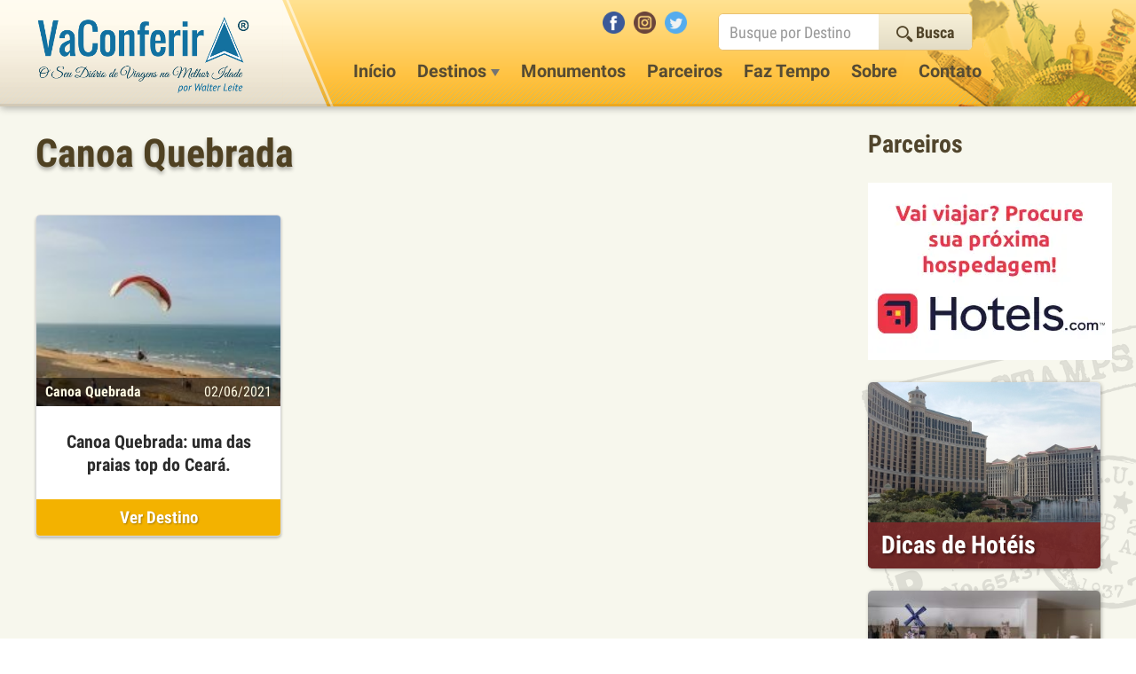

--- FILE ---
content_type: text/html; charset=UTF-8
request_url: https://vaconferir.com.br/destinos/canoa-quebrada/
body_size: 15134
content:
<html>
    <head>
        <title>Arquivo de Canoa Quebrada - VaConferir</title>
        <meta name="viewport" content="width=device-width, initial-scale=1.0">
        <meta name='robots' content='index, follow, max-image-preview:large, max-snippet:-1, max-video-preview:-1' />
	<style>img:is([sizes="auto" i], [sizes^="auto," i]) { contain-intrinsic-size: 3000px 1500px }</style>
	
	<!-- This site is optimized with the Yoast SEO plugin v26.7 - https://yoast.com/wordpress/plugins/seo/ -->
	<link rel="canonical" href="https://vaconferir.com.br/destinos/canoa-quebrada/" />
	<meta property="og:locale" content="pt_BR" />
	<meta property="og:type" content="article" />
	<meta property="og:title" content="Arquivo de Canoa Quebrada - VaConferir" />
	<meta property="og:url" content="https://vaconferir.com.br/destinos/canoa-quebrada/" />
	<meta property="og:site_name" content="VaConferir" />
	<meta name="twitter:card" content="summary_large_image" />
	<meta name="twitter:site" content="@VaConferir" />
	<script type="application/ld+json" class="yoast-schema-graph">{"@context":"https://schema.org","@graph":[{"@type":"CollectionPage","@id":"https://vaconferir.com.br/destinos/canoa-quebrada/","url":"https://vaconferir.com.br/destinos/canoa-quebrada/","name":"Arquivo de Canoa Quebrada - VaConferir","isPartOf":{"@id":"https://vaconferir.com.br/#website"},"primaryImageOfPage":{"@id":"https://vaconferir.com.br/destinos/canoa-quebrada/#primaryimage"},"image":{"@id":"https://vaconferir.com.br/destinos/canoa-quebrada/#primaryimage"},"thumbnailUrl":"https://vaconferir.com.br/wp-content/uploads/2021/05/Capa-2.jpg","breadcrumb":{"@id":"https://vaconferir.com.br/destinos/canoa-quebrada/#breadcrumb"},"inLanguage":"pt-BR"},{"@type":"ImageObject","inLanguage":"pt-BR","@id":"https://vaconferir.com.br/destinos/canoa-quebrada/#primaryimage","url":"https://vaconferir.com.br/wp-content/uploads/2021/05/Capa-2.jpg","contentUrl":"https://vaconferir.com.br/wp-content/uploads/2021/05/Capa-2.jpg","width":4065,"height":1979},{"@type":"BreadcrumbList","@id":"https://vaconferir.com.br/destinos/canoa-quebrada/#breadcrumb","itemListElement":[{"@type":"ListItem","position":1,"name":"Início","item":"https://vaconferir.com.br/"},{"@type":"ListItem","position":2,"name":"Brasil","item":"https://vaconferir.com.br/destinos/brasil/"},{"@type":"ListItem","position":3,"name":"Nordeste","item":"https://vaconferir.com.br/destinos/nordeste/"},{"@type":"ListItem","position":4,"name":"Ceará","item":"https://vaconferir.com.br/destinos/ceara/"},{"@type":"ListItem","position":5,"name":"Canoa Quebrada"}]},{"@type":"WebSite","@id":"https://vaconferir.com.br/#website","url":"https://vaconferir.com.br/","name":"VaConferir","description":"O seu diário de viagens na Melhor Idade","potentialAction":[{"@type":"SearchAction","target":{"@type":"EntryPoint","urlTemplate":"https://vaconferir.com.br/?s={search_term_string}"},"query-input":{"@type":"PropertyValueSpecification","valueRequired":true,"valueName":"search_term_string"}}],"inLanguage":"pt-BR"}]}</script>
	<!-- / Yoast SEO plugin. -->


<link rel='dns-prefetch' href='//translate.google.com' />
<link rel='dns-prefetch' href='//stats.wp.com' />
<link rel="alternate" type="application/rss+xml" title="Feed para VaConferir &raquo; Canoa Quebrada Destinos" href="https://vaconferir.com.br/destinos/canoa-quebrada/feed/" />
		<!-- This site uses the Google Analytics by ExactMetrics plugin v8.11.1 - Using Analytics tracking - https://www.exactmetrics.com/ -->
		<!-- Note: ExactMetrics is not currently configured on this site. The site owner needs to authenticate with Google Analytics in the ExactMetrics settings panel. -->
					<!-- No tracking code set -->
				<!-- / Google Analytics by ExactMetrics -->
		<script type="text/javascript">
/* <![CDATA[ */
window._wpemojiSettings = {"baseUrl":"https:\/\/s.w.org\/images\/core\/emoji\/16.0.1\/72x72\/","ext":".png","svgUrl":"https:\/\/s.w.org\/images\/core\/emoji\/16.0.1\/svg\/","svgExt":".svg","source":{"concatemoji":"https:\/\/vaconferir.com.br\/wp-includes\/js\/wp-emoji-release.min.js?ver=6.8.3"}};
/*! This file is auto-generated */
!function(s,n){var o,i,e;function c(e){try{var t={supportTests:e,timestamp:(new Date).valueOf()};sessionStorage.setItem(o,JSON.stringify(t))}catch(e){}}function p(e,t,n){e.clearRect(0,0,e.canvas.width,e.canvas.height),e.fillText(t,0,0);var t=new Uint32Array(e.getImageData(0,0,e.canvas.width,e.canvas.height).data),a=(e.clearRect(0,0,e.canvas.width,e.canvas.height),e.fillText(n,0,0),new Uint32Array(e.getImageData(0,0,e.canvas.width,e.canvas.height).data));return t.every(function(e,t){return e===a[t]})}function u(e,t){e.clearRect(0,0,e.canvas.width,e.canvas.height),e.fillText(t,0,0);for(var n=e.getImageData(16,16,1,1),a=0;a<n.data.length;a++)if(0!==n.data[a])return!1;return!0}function f(e,t,n,a){switch(t){case"flag":return n(e,"\ud83c\udff3\ufe0f\u200d\u26a7\ufe0f","\ud83c\udff3\ufe0f\u200b\u26a7\ufe0f")?!1:!n(e,"\ud83c\udde8\ud83c\uddf6","\ud83c\udde8\u200b\ud83c\uddf6")&&!n(e,"\ud83c\udff4\udb40\udc67\udb40\udc62\udb40\udc65\udb40\udc6e\udb40\udc67\udb40\udc7f","\ud83c\udff4\u200b\udb40\udc67\u200b\udb40\udc62\u200b\udb40\udc65\u200b\udb40\udc6e\u200b\udb40\udc67\u200b\udb40\udc7f");case"emoji":return!a(e,"\ud83e\udedf")}return!1}function g(e,t,n,a){var r="undefined"!=typeof WorkerGlobalScope&&self instanceof WorkerGlobalScope?new OffscreenCanvas(300,150):s.createElement("canvas"),o=r.getContext("2d",{willReadFrequently:!0}),i=(o.textBaseline="top",o.font="600 32px Arial",{});return e.forEach(function(e){i[e]=t(o,e,n,a)}),i}function t(e){var t=s.createElement("script");t.src=e,t.defer=!0,s.head.appendChild(t)}"undefined"!=typeof Promise&&(o="wpEmojiSettingsSupports",i=["flag","emoji"],n.supports={everything:!0,everythingExceptFlag:!0},e=new Promise(function(e){s.addEventListener("DOMContentLoaded",e,{once:!0})}),new Promise(function(t){var n=function(){try{var e=JSON.parse(sessionStorage.getItem(o));if("object"==typeof e&&"number"==typeof e.timestamp&&(new Date).valueOf()<e.timestamp+604800&&"object"==typeof e.supportTests)return e.supportTests}catch(e){}return null}();if(!n){if("undefined"!=typeof Worker&&"undefined"!=typeof OffscreenCanvas&&"undefined"!=typeof URL&&URL.createObjectURL&&"undefined"!=typeof Blob)try{var e="postMessage("+g.toString()+"("+[JSON.stringify(i),f.toString(),p.toString(),u.toString()].join(",")+"));",a=new Blob([e],{type:"text/javascript"}),r=new Worker(URL.createObjectURL(a),{name:"wpTestEmojiSupports"});return void(r.onmessage=function(e){c(n=e.data),r.terminate(),t(n)})}catch(e){}c(n=g(i,f,p,u))}t(n)}).then(function(e){for(var t in e)n.supports[t]=e[t],n.supports.everything=n.supports.everything&&n.supports[t],"flag"!==t&&(n.supports.everythingExceptFlag=n.supports.everythingExceptFlag&&n.supports[t]);n.supports.everythingExceptFlag=n.supports.everythingExceptFlag&&!n.supports.flag,n.DOMReady=!1,n.readyCallback=function(){n.DOMReady=!0}}).then(function(){return e}).then(function(){var e;n.supports.everything||(n.readyCallback(),(e=n.source||{}).concatemoji?t(e.concatemoji):e.wpemoji&&e.twemoji&&(t(e.twemoji),t(e.wpemoji)))}))}((window,document),window._wpemojiSettings);
/* ]]> */
</script>
<style id='wp-emoji-styles-inline-css' type='text/css'>

	img.wp-smiley, img.emoji {
		display: inline !important;
		border: none !important;
		box-shadow: none !important;
		height: 1em !important;
		width: 1em !important;
		margin: 0 0.07em !important;
		vertical-align: -0.1em !important;
		background: none !important;
		padding: 0 !important;
	}
</style>
<link rel='stylesheet' id='wp-block-library-css' href='https://vaconferir.com.br/wp-includes/css/dist/block-library/style.min.css?ver=6.8.3' type='text/css' media='all' />
<style id='classic-theme-styles-inline-css' type='text/css'>
/*! This file is auto-generated */
.wp-block-button__link{color:#fff;background-color:#32373c;border-radius:9999px;box-shadow:none;text-decoration:none;padding:calc(.667em + 2px) calc(1.333em + 2px);font-size:1.125em}.wp-block-file__button{background:#32373c;color:#fff;text-decoration:none}
</style>
<link rel='stylesheet' id='mediaelement-css' href='https://vaconferir.com.br/wp-includes/js/mediaelement/mediaelementplayer-legacy.min.css?ver=4.2.17' type='text/css' media='all' />
<link rel='stylesheet' id='wp-mediaelement-css' href='https://vaconferir.com.br/wp-includes/js/mediaelement/wp-mediaelement.min.css?ver=6.8.3' type='text/css' media='all' />
<style id='jetpack-sharing-buttons-style-inline-css' type='text/css'>
.jetpack-sharing-buttons__services-list{display:flex;flex-direction:row;flex-wrap:wrap;gap:0;list-style-type:none;margin:5px;padding:0}.jetpack-sharing-buttons__services-list.has-small-icon-size{font-size:12px}.jetpack-sharing-buttons__services-list.has-normal-icon-size{font-size:16px}.jetpack-sharing-buttons__services-list.has-large-icon-size{font-size:24px}.jetpack-sharing-buttons__services-list.has-huge-icon-size{font-size:36px}@media print{.jetpack-sharing-buttons__services-list{display:none!important}}.editor-styles-wrapper .wp-block-jetpack-sharing-buttons{gap:0;padding-inline-start:0}ul.jetpack-sharing-buttons__services-list.has-background{padding:1.25em 2.375em}
</style>
<style id='global-styles-inline-css' type='text/css'>
:root{--wp--preset--aspect-ratio--square: 1;--wp--preset--aspect-ratio--4-3: 4/3;--wp--preset--aspect-ratio--3-4: 3/4;--wp--preset--aspect-ratio--3-2: 3/2;--wp--preset--aspect-ratio--2-3: 2/3;--wp--preset--aspect-ratio--16-9: 16/9;--wp--preset--aspect-ratio--9-16: 9/16;--wp--preset--color--black: #000000;--wp--preset--color--cyan-bluish-gray: #abb8c3;--wp--preset--color--white: #ffffff;--wp--preset--color--pale-pink: #f78da7;--wp--preset--color--vivid-red: #cf2e2e;--wp--preset--color--luminous-vivid-orange: #ff6900;--wp--preset--color--luminous-vivid-amber: #fcb900;--wp--preset--color--light-green-cyan: #7bdcb5;--wp--preset--color--vivid-green-cyan: #00d084;--wp--preset--color--pale-cyan-blue: #8ed1fc;--wp--preset--color--vivid-cyan-blue: #0693e3;--wp--preset--color--vivid-purple: #9b51e0;--wp--preset--gradient--vivid-cyan-blue-to-vivid-purple: linear-gradient(135deg,rgba(6,147,227,1) 0%,rgb(155,81,224) 100%);--wp--preset--gradient--light-green-cyan-to-vivid-green-cyan: linear-gradient(135deg,rgb(122,220,180) 0%,rgb(0,208,130) 100%);--wp--preset--gradient--luminous-vivid-amber-to-luminous-vivid-orange: linear-gradient(135deg,rgba(252,185,0,1) 0%,rgba(255,105,0,1) 100%);--wp--preset--gradient--luminous-vivid-orange-to-vivid-red: linear-gradient(135deg,rgba(255,105,0,1) 0%,rgb(207,46,46) 100%);--wp--preset--gradient--very-light-gray-to-cyan-bluish-gray: linear-gradient(135deg,rgb(238,238,238) 0%,rgb(169,184,195) 100%);--wp--preset--gradient--cool-to-warm-spectrum: linear-gradient(135deg,rgb(74,234,220) 0%,rgb(151,120,209) 20%,rgb(207,42,186) 40%,rgb(238,44,130) 60%,rgb(251,105,98) 80%,rgb(254,248,76) 100%);--wp--preset--gradient--blush-light-purple: linear-gradient(135deg,rgb(255,206,236) 0%,rgb(152,150,240) 100%);--wp--preset--gradient--blush-bordeaux: linear-gradient(135deg,rgb(254,205,165) 0%,rgb(254,45,45) 50%,rgb(107,0,62) 100%);--wp--preset--gradient--luminous-dusk: linear-gradient(135deg,rgb(255,203,112) 0%,rgb(199,81,192) 50%,rgb(65,88,208) 100%);--wp--preset--gradient--pale-ocean: linear-gradient(135deg,rgb(255,245,203) 0%,rgb(182,227,212) 50%,rgb(51,167,181) 100%);--wp--preset--gradient--electric-grass: linear-gradient(135deg,rgb(202,248,128) 0%,rgb(113,206,126) 100%);--wp--preset--gradient--midnight: linear-gradient(135deg,rgb(2,3,129) 0%,rgb(40,116,252) 100%);--wp--preset--font-size--small: 13px;--wp--preset--font-size--medium: 20px;--wp--preset--font-size--large: 36px;--wp--preset--font-size--x-large: 42px;--wp--preset--spacing--20: 0.44rem;--wp--preset--spacing--30: 0.67rem;--wp--preset--spacing--40: 1rem;--wp--preset--spacing--50: 1.5rem;--wp--preset--spacing--60: 2.25rem;--wp--preset--spacing--70: 3.38rem;--wp--preset--spacing--80: 5.06rem;--wp--preset--shadow--natural: 6px 6px 9px rgba(0, 0, 0, 0.2);--wp--preset--shadow--deep: 12px 12px 50px rgba(0, 0, 0, 0.4);--wp--preset--shadow--sharp: 6px 6px 0px rgba(0, 0, 0, 0.2);--wp--preset--shadow--outlined: 6px 6px 0px -3px rgba(255, 255, 255, 1), 6px 6px rgba(0, 0, 0, 1);--wp--preset--shadow--crisp: 6px 6px 0px rgba(0, 0, 0, 1);}:where(.is-layout-flex){gap: 0.5em;}:where(.is-layout-grid){gap: 0.5em;}body .is-layout-flex{display: flex;}.is-layout-flex{flex-wrap: wrap;align-items: center;}.is-layout-flex > :is(*, div){margin: 0;}body .is-layout-grid{display: grid;}.is-layout-grid > :is(*, div){margin: 0;}:where(.wp-block-columns.is-layout-flex){gap: 2em;}:where(.wp-block-columns.is-layout-grid){gap: 2em;}:where(.wp-block-post-template.is-layout-flex){gap: 1.25em;}:where(.wp-block-post-template.is-layout-grid){gap: 1.25em;}.has-black-color{color: var(--wp--preset--color--black) !important;}.has-cyan-bluish-gray-color{color: var(--wp--preset--color--cyan-bluish-gray) !important;}.has-white-color{color: var(--wp--preset--color--white) !important;}.has-pale-pink-color{color: var(--wp--preset--color--pale-pink) !important;}.has-vivid-red-color{color: var(--wp--preset--color--vivid-red) !important;}.has-luminous-vivid-orange-color{color: var(--wp--preset--color--luminous-vivid-orange) !important;}.has-luminous-vivid-amber-color{color: var(--wp--preset--color--luminous-vivid-amber) !important;}.has-light-green-cyan-color{color: var(--wp--preset--color--light-green-cyan) !important;}.has-vivid-green-cyan-color{color: var(--wp--preset--color--vivid-green-cyan) !important;}.has-pale-cyan-blue-color{color: var(--wp--preset--color--pale-cyan-blue) !important;}.has-vivid-cyan-blue-color{color: var(--wp--preset--color--vivid-cyan-blue) !important;}.has-vivid-purple-color{color: var(--wp--preset--color--vivid-purple) !important;}.has-black-background-color{background-color: var(--wp--preset--color--black) !important;}.has-cyan-bluish-gray-background-color{background-color: var(--wp--preset--color--cyan-bluish-gray) !important;}.has-white-background-color{background-color: var(--wp--preset--color--white) !important;}.has-pale-pink-background-color{background-color: var(--wp--preset--color--pale-pink) !important;}.has-vivid-red-background-color{background-color: var(--wp--preset--color--vivid-red) !important;}.has-luminous-vivid-orange-background-color{background-color: var(--wp--preset--color--luminous-vivid-orange) !important;}.has-luminous-vivid-amber-background-color{background-color: var(--wp--preset--color--luminous-vivid-amber) !important;}.has-light-green-cyan-background-color{background-color: var(--wp--preset--color--light-green-cyan) !important;}.has-vivid-green-cyan-background-color{background-color: var(--wp--preset--color--vivid-green-cyan) !important;}.has-pale-cyan-blue-background-color{background-color: var(--wp--preset--color--pale-cyan-blue) !important;}.has-vivid-cyan-blue-background-color{background-color: var(--wp--preset--color--vivid-cyan-blue) !important;}.has-vivid-purple-background-color{background-color: var(--wp--preset--color--vivid-purple) !important;}.has-black-border-color{border-color: var(--wp--preset--color--black) !important;}.has-cyan-bluish-gray-border-color{border-color: var(--wp--preset--color--cyan-bluish-gray) !important;}.has-white-border-color{border-color: var(--wp--preset--color--white) !important;}.has-pale-pink-border-color{border-color: var(--wp--preset--color--pale-pink) !important;}.has-vivid-red-border-color{border-color: var(--wp--preset--color--vivid-red) !important;}.has-luminous-vivid-orange-border-color{border-color: var(--wp--preset--color--luminous-vivid-orange) !important;}.has-luminous-vivid-amber-border-color{border-color: var(--wp--preset--color--luminous-vivid-amber) !important;}.has-light-green-cyan-border-color{border-color: var(--wp--preset--color--light-green-cyan) !important;}.has-vivid-green-cyan-border-color{border-color: var(--wp--preset--color--vivid-green-cyan) !important;}.has-pale-cyan-blue-border-color{border-color: var(--wp--preset--color--pale-cyan-blue) !important;}.has-vivid-cyan-blue-border-color{border-color: var(--wp--preset--color--vivid-cyan-blue) !important;}.has-vivid-purple-border-color{border-color: var(--wp--preset--color--vivid-purple) !important;}.has-vivid-cyan-blue-to-vivid-purple-gradient-background{background: var(--wp--preset--gradient--vivid-cyan-blue-to-vivid-purple) !important;}.has-light-green-cyan-to-vivid-green-cyan-gradient-background{background: var(--wp--preset--gradient--light-green-cyan-to-vivid-green-cyan) !important;}.has-luminous-vivid-amber-to-luminous-vivid-orange-gradient-background{background: var(--wp--preset--gradient--luminous-vivid-amber-to-luminous-vivid-orange) !important;}.has-luminous-vivid-orange-to-vivid-red-gradient-background{background: var(--wp--preset--gradient--luminous-vivid-orange-to-vivid-red) !important;}.has-very-light-gray-to-cyan-bluish-gray-gradient-background{background: var(--wp--preset--gradient--very-light-gray-to-cyan-bluish-gray) !important;}.has-cool-to-warm-spectrum-gradient-background{background: var(--wp--preset--gradient--cool-to-warm-spectrum) !important;}.has-blush-light-purple-gradient-background{background: var(--wp--preset--gradient--blush-light-purple) !important;}.has-blush-bordeaux-gradient-background{background: var(--wp--preset--gradient--blush-bordeaux) !important;}.has-luminous-dusk-gradient-background{background: var(--wp--preset--gradient--luminous-dusk) !important;}.has-pale-ocean-gradient-background{background: var(--wp--preset--gradient--pale-ocean) !important;}.has-electric-grass-gradient-background{background: var(--wp--preset--gradient--electric-grass) !important;}.has-midnight-gradient-background{background: var(--wp--preset--gradient--midnight) !important;}.has-small-font-size{font-size: var(--wp--preset--font-size--small) !important;}.has-medium-font-size{font-size: var(--wp--preset--font-size--medium) !important;}.has-large-font-size{font-size: var(--wp--preset--font-size--large) !important;}.has-x-large-font-size{font-size: var(--wp--preset--font-size--x-large) !important;}
:where(.wp-block-post-template.is-layout-flex){gap: 1.25em;}:where(.wp-block-post-template.is-layout-grid){gap: 1.25em;}
:where(.wp-block-columns.is-layout-flex){gap: 2em;}:where(.wp-block-columns.is-layout-grid){gap: 2em;}
:root :where(.wp-block-pullquote){font-size: 1.5em;line-height: 1.6;}
</style>
<link rel='stylesheet' id='contact-form-7-css' href='https://vaconferir.com.br/wp-content/plugins/contact-form-7/includes/css/styles.css?ver=6.1.4' type='text/css' media='all' />
<link rel='stylesheet' id='google-language-translator-css' href='https://vaconferir.com.br/wp-content/plugins/google-language-translator/css/style.css?ver=6.0.20' type='text/css' media='' />
<link rel='stylesheet' id='styles-theme-css' href='https://vaconferir.com.br/wp-content/themes/vaconferir/dist/css/styles.min.css?20230707&#038;ver=6.8.3' type='text/css' media='all' />
<link rel='stylesheet' id='wp-pagenavi-css' href='https://vaconferir.com.br/wp-content/plugins/wp-pagenavi/pagenavi-css.css?ver=2.70' type='text/css' media='all' />
<script type="text/javascript" src="https://vaconferir.com.br/wp-includes/js/jquery/jquery.min.js?ver=3.7.1" id="jquery-core-js"></script>
<script type="text/javascript" src="https://vaconferir.com.br/wp-includes/js/jquery/jquery-migrate.min.js?ver=3.4.1" id="jquery-migrate-js"></script>
<link rel="https://api.w.org/" href="https://vaconferir.com.br/wp-json/" /><link rel="EditURI" type="application/rsd+xml" title="RSD" href="https://vaconferir.com.br/xmlrpc.php?rsd" />
<meta name="generator" content="WordPress 6.8.3" />
<style>#google_language_translator a{display:none!important;}div.skiptranslate.goog-te-gadget{display:inline!important;}.goog-te-gadget{color:transparent!important;}.goog-te-gadget{font-size:0px!important;}.goog-branding{display:none;}.goog-tooltip{display: none!important;}.goog-tooltip:hover{display: none!important;}.goog-text-highlight{background-color:transparent!important;border:none!important;box-shadow:none!important;}#google_language_translator{display:none;}#google_language_translator select.goog-te-combo{color:#32373c;}#flags{display:none;}#google_language_translator{color:transparent;}body{top:0px!important;}#goog-gt-{display:none!important;}font font{background-color:transparent!important;box-shadow:none!important;position:initial!important;}#glt-translate-trigger > span{color:#ffffff;}#glt-translate-trigger{background:#f89406;}</style>	<style>img#wpstats{display:none}</style>
		<link rel="icon" href="https://vaconferir.com.br/wp-content/uploads/2019/11/cropped-Localizador-Vaconferir-32x32.png" sizes="32x32" />
<link rel="icon" href="https://vaconferir.com.br/wp-content/uploads/2019/11/cropped-Localizador-Vaconferir-192x192.png" sizes="192x192" />
<link rel="apple-touch-icon" href="https://vaconferir.com.br/wp-content/uploads/2019/11/cropped-Localizador-Vaconferir-180x180.png" />
<meta name="msapplication-TileImage" content="https://vaconferir.com.br/wp-content/uploads/2019/11/cropped-Localizador-Vaconferir-270x270.png" />
    </head>
    <body>
        <header class="topo-site has-pelicula">
            <div class="area-anexo-animacao">
                <div class="anexo-rotate-topo"></div>
            </div>
            <div class="limit pelicula-conteudo conteudo">
                <div class="row">
                    <div class="col-sm-3">
                        <div class="area-logo-topo">
                            <a href="https://vaconferir.com.br">
                                <img class="logo-topo" src="https://vaconferir.com.br/wp-content/themes/vaconferir/dist/img/logo-topo.png" alt="va conferir">
                            </a>
                        </div>
                    </div>
                    <div class="col-sm-9">
                        <div class="row">
                            <div class="col-sm-4 col-sm-offset-2 text-right">
                                <nav class="menu area-menu-topo menu-idiomas menu-horizontal">
<!--                                     <ul class="grupo-itens"> -->
									<ul class="redes-sociais-header">
<!--                                         <li class="item-menu"><a href="#" class="link-item-menu"><i class="icon icon_idioma-ingles"></i></a></li>
                                        <li class="item-menu"><a href="#" class="link-item-menu"><i class="icon icon_idioma-espanhol"></i></a></li> -->
										<li class="rede-social-header-item item-menu">
											<a href="https://www.facebook.com/leite.walter/" class="link-item-menu" target="_blank">
												<img src="https://vaconferir.com.br/wp-content/themes/vaconferir/dist/img/facebook.png">
											</a>
										</li>
										<li class="rede-social-header-item item-menu">
											<a href="https://www.instagram.com/vaconferir/" class="link-item-menu" target="_blank">
												<img src="https://vaconferir.com.br/wp-content/themes/vaconferir/dist/img/instagram.png">
											</a>
										</li>
										<li class="rede-social-header-item item-menu">
											<a href="http://x.com/vaconferir" class="link-item-menu" target="_blank">
												<img src="https://vaconferir.com.br/wp-content/themes/vaconferir/dist/img/twitter.png">
											</a>
										</li>
                                    </ul>
                                </nav>
                            </div>
                            <div class="col-sm-4">
                                <form action="https://vaconferir.com.br" method="get" class="area-busca">
                                    <div class="area-item-busca area-item-busca-texto">
                                        <input class="form-control item-busca" name="s" type="text" placeholder="Busque por Destino">
                                    </div>
                                    <div class="area-item-busca">
                                        <button class="btn btn-form item-busca" type="submit"><i class="icon icon_search"></i> Busca</button>
                                    </div>
                                </form>
                            </div>
                        </div>
                        <nav class="menu area-menu-topo menu-topo menu-horizontal">
                            <ul class="grupo-itens">
                                <li class="item-menu"><a href="https://vaconferir.com.br/" class="link-item-menu">Início</a></li>
                                <li class="item-menu"><a href="#" class="link-item-menu">Destinos <i class="icon icon_seta-baixo"></i></a>
                                                                        <div class="area-submenu">
                                        <ul class="submenu grupo-itens">
                                                                                        <li class="item-menu"><a href="https://vaconferir.com.br/destinos/america-do-sul" class="link-item-menu">América do Sul <i class="icon icon_seta-direita"></i></a>
                                                                                                <div class="area-submenu">
                                                    <ul class="submenu">
                                                                                                                <li class="item-menu"><a href="https://vaconferir.com.br/destinos/argentina-america-do-sul" class="link-item-menu">Argentina <i class="icon icon_seta-direita"></i></a>
                                                                                                                        <div class="area-submenu">
                                                                <ul class="submenu">
                                                                                                                                        <li class="item-menu"><a href="https://vaconferir.com.br/destinos/buenos-aires" class="link-item-menu">Buenos Aires </a>
                                                                                                                                            </li>
                                                                                                                                    </ul>
                                                            </div>
                                                                                                                    </li>
                                                                                                                <li class="item-menu"><a href="https://vaconferir.com.br/destinos/chile" class="link-item-menu">Chile <i class="icon icon_seta-direita"></i></a>
                                                                                                                        <div class="area-submenu">
                                                                <ul class="submenu">
                                                                                                                                        <li class="item-menu"><a href="https://vaconferir.com.br/destinos/santiago" class="link-item-menu">Santiago </a>
                                                                                                                                            </li>
                                                                                                                                        <li class="item-menu"><a href="https://vaconferir.com.br/destinos/valparaiso" class="link-item-menu">Valparaiso </a>
                                                                                                                                            </li>
                                                                                                                                    </ul>
                                                            </div>
                                                                                                                    </li>
                                                                                                                <li class="item-menu"><a href="https://vaconferir.com.br/destinos/uruguai" class="link-item-menu">Uruguai <i class="icon icon_seta-direita"></i></a>
                                                                                                                        <div class="area-submenu">
                                                                <ul class="submenu">
                                                                                                                                        <li class="item-menu"><a href="https://vaconferir.com.br/destinos/montevideo" class="link-item-menu">Montevideo </a>
                                                                                                                                            </li>
                                                                                                                                        <li class="item-menu"><a href="https://vaconferir.com.br/destinos/ponta-del-est" class="link-item-menu">Ponta del Est </a>
                                                                                                                                            </li>
                                                                                                                                    </ul>
                                                            </div>
                                                                                                                    </li>
                                                                                                            </ul>
                                                </div>
                                                                                            </li>
                                                                                        <li class="item-menu"><a href="https://vaconferir.com.br/destinos/brasil" class="link-item-menu">Brasil <i class="icon icon_seta-direita"></i></a>
                                                                                                <div class="area-submenu">
                                                    <ul class="submenu">
                                                                                                                <li class="item-menu"><a href="https://vaconferir.com.br/destinos/distrito-federal-brasil" class="link-item-menu">Brasília </a>
                                                                                                                    </li>
                                                                                                                <li class="item-menu"><a href="https://vaconferir.com.br/destinos/mato-grosso" class="link-item-menu">Mato Grosso <i class="icon icon_seta-direita"></i></a>
                                                                                                                        <div class="area-submenu">
                                                                <ul class="submenu">
                                                                                                                                        <li class="item-menu"><a href="https://vaconferir.com.br/destinos/cuiba" class="link-item-menu">Cuibá </a>
                                                                                                                                            </li>
                                                                                                                                    </ul>
                                                            </div>
                                                                                                                    </li>
                                                                                                                <li class="item-menu"><a href="https://vaconferir.com.br/destinos/nordeste" class="link-item-menu">Nordeste <i class="icon icon_seta-direita"></i></a>
                                                                                                                        <div class="area-submenu">
                                                                <ul class="submenu">
                                                                                                                                        <li class="item-menu"><a href="https://vaconferir.com.br/destinos/alagoas" class="link-item-menu">Alagoas <i class="icon icon_seta-direita"></i></a>
                                                                                                                                                    <div class="area-submenu">
                                                                                <ul class="submenu">
                                                                                                                                                                            <li class="item-menu"><a href="https://vaconferir.com.br/destinos/alagoas-alagoas" class="link-item-menu">Maceió </a>
                                                                                                                                                                                    </li>
                                                                                                                                                                            <li class="item-menu"><a href="https://vaconferir.com.br/destinos/piranhas" class="link-item-menu">Piranhas </a>
                                                                                                                                                                                    </li>
                                                                                                                                                                            <li class="item-menu"><a href="https://vaconferir.com.br/destinos/praia-do-frances" class="link-item-menu">Praia do Francês </a>
                                                                                                                                                                                    </li>
                                                                                                                                                                            <li class="item-menu"><a href="https://vaconferir.com.br/destinos/praia-do-gunga" class="link-item-menu">Praia do Gunga </a>
                                                                                                                                                                                    </li>
                                                                                                                                                                    </ul>
                                                                            </div>
                                                                                                                                            </li>
                                                                                                                                        <li class="item-menu"><a href="https://vaconferir.com.br/destinos/bahia" class="link-item-menu">Bahia <i class="icon icon_seta-direita"></i></a>
                                                                                                                                                    <div class="area-submenu">
                                                                                <ul class="submenu">
                                                                                                                                                                            <li class="item-menu"><a href="https://vaconferir.com.br/destinos/diamantina" class="link-item-menu">Diamantina </a>
                                                                                                                                                                                    </li>
                                                                                                                                                                            <li class="item-menu"><a href="https://vaconferir.com.br/destinos/salvador" class="link-item-menu">Salvador </a>
                                                                                                                                                                                    </li>
                                                                                                                                                                    </ul>
                                                                            </div>
                                                                                                                                            </li>
                                                                                                                                        <li class="item-menu"><a href="https://vaconferir.com.br/destinos/ceara" class="link-item-menu">Ceará <i class="icon icon_seta-direita"></i></a>
                                                                                                                                                    <div class="area-submenu">
                                                                                <ul class="submenu">
                                                                                                                                                                            <li class="item-menu"><a href="https://vaconferir.com.br/destinos/ceara-ceara-nordeste-brasil" class="link-item-menu">Canindé </a>
                                                                                                                                                                                    </li>
                                                                                                                                                                            <li class="item-menu"><a href="https://vaconferir.com.br/destinos/canoa-quebrada" class="link-item-menu">Canoa Quebrada </a>
                                                                                                                                                                                    </li>
                                                                                                                                                                            <li class="item-menu"><a href="https://vaconferir.com.br/destinos/ceara-ceara-nordeste" class="link-item-menu">Fortaleza </a>
                                                                                                                                                                                    </li>
                                                                                                                                                                            <li class="item-menu"><a href="https://vaconferir.com.br/destinos/juazeiro-do-norte" class="link-item-menu">Juazeiro do Norte </a>
                                                                                                                                                                                    </li>
                                                                                                                                                                            <li class="item-menu"><a href="https://vaconferir.com.br/destinos/nova-russas" class="link-item-menu">Nova Russas </a>
                                                                                                                                                                                    </li>
                                                                                                                                                                            <li class="item-menu"><a href="https://vaconferir.com.br/destinos/sobral" class="link-item-menu">Sobral </a>
                                                                                                                                                                                    </li>
                                                                                                                                                                    </ul>
                                                                            </div>
                                                                                                                                            </li>
                                                                                                                                        <li class="item-menu"><a href="https://vaconferir.com.br/destinos/maranhao" class="link-item-menu">Maranhão <i class="icon icon_seta-direita"></i></a>
                                                                                                                                                    <div class="area-submenu">
                                                                                <ul class="submenu">
                                                                                                                                                                            <li class="item-menu"><a href="https://vaconferir.com.br/destinos/sao-luiz" class="link-item-menu">São Luiz </a>
                                                                                                                                                                                    </li>
                                                                                                                                                                    </ul>
                                                                            </div>
                                                                                                                                            </li>
                                                                                                                                        <li class="item-menu"><a href="https://vaconferir.com.br/destinos/paraiba" class="link-item-menu">Paraíba <i class="icon icon_seta-direita"></i></a>
                                                                                                                                                    <div class="area-submenu">
                                                                                <ul class="submenu">
                                                                                                                                                                            <li class="item-menu"><a href="https://vaconferir.com.br/destinos/campina-grande" class="link-item-menu">Campina Grande </a>
                                                                                                                                                                                    </li>
                                                                                                                                                                            <li class="item-menu"><a href="https://vaconferir.com.br/destinos/paraiba-paraiba" class="link-item-menu">João Pessoa </a>
                                                                                                                                                                                    </li>
                                                                                                                                                                    </ul>
                                                                            </div>
                                                                                                                                            </li>
                                                                                                                                        <li class="item-menu"><a href="https://vaconferir.com.br/destinos/pernambuco" class="link-item-menu">Pernambuco <i class="icon icon_seta-direita"></i></a>
                                                                                                                                                    <div class="area-submenu">
                                                                                <ul class="submenu">
                                                                                                                                                                            <li class="item-menu"><a href="https://vaconferir.com.br/destinos/caruaru" class="link-item-menu">Caruaru </a>
                                                                                                                                                                                    </li>
                                                                                                                                                                            <li class="item-menu"><a href="https://vaconferir.com.br/destinos/escada" class="link-item-menu">Escada </a>
                                                                                                                                                                                    </li>
                                                                                                                                                                            <li class="item-menu"><a href="https://vaconferir.com.br/destinos/garanhuns" class="link-item-menu">Garanhuns </a>
                                                                                                                                                                                    </li>
                                                                                                                                                                            <li class="item-menu"><a href="https://vaconferir.com.br/destinos/pernambuco-pernambuco" class="link-item-menu">Porto de Galinhas </a>
                                                                                                                                                                                    </li>
                                                                                                                                                                            <li class="item-menu"><a href="https://vaconferir.com.br/destinos/pernambuco-pernambuco-nordeste" class="link-item-menu">Recife <i class="icon icon_seta-direita"></i></a>
                                                                                                                                                                                            <div class="area-submenu">
                                                                                                    <ul class="submenu">
                                                                                                                                                                                                                    <li class="item-menu"><a href="https://vaconferir.com.br/destinos/recife" class="link-item-menu">Recife</a></li>
                                                                                                                                                                                                            </ul>
                                                                                                </div>
                                                                                                                                                                                    </li>
                                                                                                                                                                            <li class="item-menu"><a href="https://vaconferir.com.br/destinos/triunfo" class="link-item-menu">Triunfo </a>
                                                                                                                                                                                    </li>
                                                                                                                                                                    </ul>
                                                                            </div>
                                                                                                                                            </li>
                                                                                                                                        <li class="item-menu"><a href="https://vaconferir.com.br/destinos/piaui" class="link-item-menu">Piaui <i class="icon icon_seta-direita"></i></a>
                                                                                                                                                    <div class="area-submenu">
                                                                                <ul class="submenu">
                                                                                                                                                                            <li class="item-menu"><a href="https://vaconferir.com.br/destinos/teresina" class="link-item-menu">Teresina </a>
                                                                                                                                                                                    </li>
                                                                                                                                                                    </ul>
                                                                            </div>
                                                                                                                                            </li>
                                                                                                                                        <li class="item-menu"><a href="https://vaconferir.com.br/destinos/rio-grande-norte" class="link-item-menu">Rio Grande Norte <i class="icon icon_seta-direita"></i></a>
                                                                                                                                                    <div class="area-submenu">
                                                                                <ul class="submenu">
                                                                                                                                                                            <li class="item-menu"><a href="https://vaconferir.com.br/destinos/rio-grande-do-norte-rio-grande-norte-nordeste" class="link-item-menu">Mossoró </a>
                                                                                                                                                                                    </li>
                                                                                                                                                                            <li class="item-menu"><a href="https://vaconferir.com.br/destinos/rio-grande-do-norte-rio-grande-norte-nordeste-brasil" class="link-item-menu">Natal </a>
                                                                                                                                                                                    </li>
                                                                                                                                                                            <li class="item-menu"><a href="https://vaconferir.com.br/destinos/nisia-floresta" class="link-item-menu">Nísia Floresta </a>
                                                                                                                                                                                    </li>
                                                                                                                                                                            <li class="item-menu"><a href="https://vaconferir.com.br/destinos/patu" class="link-item-menu">Patu </a>
                                                                                                                                                                                    </li>
                                                                                                                                                                            <li class="item-menu"><a href="https://vaconferir.com.br/destinos/rio-grande-do-norte" class="link-item-menu">Pipa </a>
                                                                                                                                                                                    </li>
                                                                                                                                                                            <li class="item-menu"><a href="https://vaconferir.com.br/destinos/portalegre" class="link-item-menu">Portalegre </a>
                                                                                                                                                                                    </li>
                                                                                                                                                                            <li class="item-menu"><a href="https://vaconferir.com.br/destinos/santa-cruz" class="link-item-menu">Santa Cruz </a>
                                                                                                                                                                                    </li>
                                                                                                                                                                            <li class="item-menu"><a href="https://vaconferir.com.br/destinos/rio-grande-do-norte-rio-grande-norte" class="link-item-menu">Tibau </a>
                                                                                                                                                                                    </li>
                                                                                                                                                                    </ul>
                                                                            </div>
                                                                                                                                            </li>
                                                                                                                                        <li class="item-menu"><a href="https://vaconferir.com.br/destinos/sergipe" class="link-item-menu">Sergipe <i class="icon icon_seta-direita"></i></a>
                                                                                                                                                    <div class="area-submenu">
                                                                                <ul class="submenu">
                                                                                                                                                                            <li class="item-menu"><a href="https://vaconferir.com.br/destinos/aracaju" class="link-item-menu">Aracaju </a>
                                                                                                                                                                                    </li>
                                                                                                                                                                            <li class="item-menu"><a href="https://vaconferir.com.br/destinos/caninde-do-sao-francisco" class="link-item-menu">Canindé do São Francisco </a>
                                                                                                                                                                                    </li>
                                                                                                                                                                            <li class="item-menu"><a href="https://vaconferir.com.br/destinos/paulo-afonso" class="link-item-menu">Paulo Afonso </a>
                                                                                                                                                                                    </li>
                                                                                                                                                                    </ul>
                                                                            </div>
                                                                                                                                            </li>
                                                                                                                                    </ul>
                                                            </div>
                                                                                                                    </li>
                                                                                                                <li class="item-menu"><a href="https://vaconferir.com.br/destinos/regiao-central" class="link-item-menu">Região Central <i class="icon icon_seta-direita"></i></a>
                                                                                                                        <div class="area-submenu">
                                                                <ul class="submenu">
                                                                                                                                        <li class="item-menu"><a href="https://vaconferir.com.br/destinos/distrito-federal" class="link-item-menu">Distrito Federal <i class="icon icon_seta-direita"></i></a>
                                                                                                                                                    <div class="area-submenu">
                                                                                <ul class="submenu">
                                                                                                                                                                            <li class="item-menu"><a href="https://vaconferir.com.br/destinos/brasilia" class="link-item-menu">Brasília </a>
                                                                                                                                                                                    </li>
                                                                                                                                                                    </ul>
                                                                            </div>
                                                                                                                                            </li>
                                                                                                                                        <li class="item-menu"><a href="https://vaconferir.com.br/destinos/goias" class="link-item-menu">Goias <i class="icon icon_seta-direita"></i></a>
                                                                                                                                                    <div class="area-submenu">
                                                                                <ul class="submenu">
                                                                                                                                                                            <li class="item-menu"><a href="https://vaconferir.com.br/destinos/trindade" class="link-item-menu">Trindade </a>
                                                                                                                                                                                    </li>
                                                                                                                                                                    </ul>
                                                                            </div>
                                                                                                                                            </li>
                                                                                                                                    </ul>
                                                            </div>
                                                                                                                    </li>
                                                                                                                <li class="item-menu"><a href="https://vaconferir.com.br/destinos/sudeste" class="link-item-menu">Sudeste <i class="icon icon_seta-direita"></i></a>
                                                                                                                        <div class="area-submenu">
                                                                <ul class="submenu">
                                                                                                                                        <li class="item-menu"><a href="https://vaconferir.com.br/destinos/espirito-santo" class="link-item-menu">Espirito Santo <i class="icon icon_seta-direita"></i></a>
                                                                                                                                                    <div class="area-submenu">
                                                                                <ul class="submenu">
                                                                                                                                                                            <li class="item-menu"><a href="https://vaconferir.com.br/destinos/domingo-martins" class="link-item-menu">Domingo Martins </a>
                                                                                                                                                                                    </li>
                                                                                                                                                                    </ul>
                                                                            </div>
                                                                                                                                            </li>
                                                                                                                                        <li class="item-menu"><a href="https://vaconferir.com.br/destinos/minas-gerais" class="link-item-menu">Minas Gerais <i class="icon icon_seta-direita"></i></a>
                                                                                                                                                    <div class="area-submenu">
                                                                                <ul class="submenu">
                                                                                                                                                                            <li class="item-menu"><a href="https://vaconferir.com.br/destinos/ouro-preto" class="link-item-menu">Ouro Preto </a>
                                                                                                                                                                                    </li>
                                                                                                                                                                    </ul>
                                                                            </div>
                                                                                                                                            </li>
                                                                                                                                        <li class="item-menu"><a href="https://vaconferir.com.br/destinos/rio-de-janeiro" class="link-item-menu">Rio de Janeiro <i class="icon icon_seta-direita"></i></a>
                                                                                                                                                    <div class="area-submenu">
                                                                                <ul class="submenu">
                                                                                                                                                                            <li class="item-menu"><a href="https://vaconferir.com.br/destinos/petropolis-rio-de-janeiro" class="link-item-menu">Petrópolis </a>
                                                                                                                                                                                    </li>
                                                                                                                                                                    </ul>
                                                                            </div>
                                                                                                                                            </li>
                                                                                                                                        <li class="item-menu"><a href="https://vaconferir.com.br/destinos/sao-paulo" class="link-item-menu">São Paulo </a>
                                                                                                                                            </li>
                                                                                                                                    </ul>
                                                            </div>
                                                                                                                    </li>
                                                                                                                <li class="item-menu"><a href="https://vaconferir.com.br/destinos/sul" class="link-item-menu">Sul <i class="icon icon_seta-direita"></i></a>
                                                                                                                        <div class="area-submenu">
                                                                <ul class="submenu">
                                                                                                                                        <li class="item-menu"><a href="https://vaconferir.com.br/destinos/parana" class="link-item-menu">Paraná <i class="icon icon_seta-direita"></i></a>
                                                                                                                                                    <div class="area-submenu">
                                                                                <ul class="submenu">
                                                                                                                                                                            <li class="item-menu"><a href="https://vaconferir.com.br/destinos/curitiba" class="link-item-menu">Curitiba </a>
                                                                                                                                                                                    </li>
                                                                                                                                                                            <li class="item-menu"><a href="https://vaconferir.com.br/destinos/florianopolis" class="link-item-menu">Florianópolis </a>
                                                                                                                                                                                    </li>
                                                                                                                                                                            <li class="item-menu"><a href="https://vaconferir.com.br/destinos/foz-do-iguacu" class="link-item-menu">Foz do Iguaçu </a>
                                                                                                                                                                                    </li>
                                                                                                                                                                    </ul>
                                                                            </div>
                                                                                                                                            </li>
                                                                                                                                        <li class="item-menu"><a href="https://vaconferir.com.br/destinos/rio-grande-do-sul" class="link-item-menu">Rio Grande do Sul <i class="icon icon_seta-direita"></i></a>
                                                                                                                                                    <div class="area-submenu">
                                                                                <ul class="submenu">
                                                                                                                                                                            <li class="item-menu"><a href="https://vaconferir.com.br/destinos/porto-alegre" class="link-item-menu">Porto Alegre </a>
                                                                                                                                                                                    </li>
                                                                                                                                                                    </ul>
                                                                            </div>
                                                                                                                                            </li>
                                                                                                                                        <li class="item-menu"><a href="https://vaconferir.com.br/destinos/santa-catarina" class="link-item-menu">Santa Catarina <i class="icon icon_seta-direita"></i></a>
                                                                                                                                                    <div class="area-submenu">
                                                                                <ul class="submenu">
                                                                                                                                                                            <li class="item-menu"><a href="https://vaconferir.com.br/destinos/blumenau" class="link-item-menu">Blumenau </a>
                                                                                                                                                                                    </li>
                                                                                                                                                                            <li class="item-menu"><a href="https://vaconferir.com.br/destinos/santa-catarina-santa-catarina" class="link-item-menu">Camboriú </a>
                                                                                                                                                                                    </li>
                                                                                                                                                                    </ul>
                                                                            </div>
                                                                                                                                            </li>
                                                                                                                                    </ul>
                                                            </div>
                                                                                                                    </li>
                                                                                                            </ul>
                                                </div>
                                                                                            </li>
                                                                                        <li class="item-menu"><a href="https://vaconferir.com.br/destinos/campina-grande-2" class="link-item-menu">Campina Grande </a>
                                                                                            </li>
                                                                                        <li class="item-menu"><a href="https://vaconferir.com.br/destinos/canada" class="link-item-menu">Canadá <i class="icon icon_seta-direita"></i></a>
                                                                                                <div class="area-submenu">
                                                    <ul class="submenu">
                                                                                                                <li class="item-menu"><a href="https://vaconferir.com.br/destinos/montreal" class="link-item-menu">Montreal </a>
                                                                                                                    </li>
                                                                                                                <li class="item-menu"><a href="https://vaconferir.com.br/destinos/niagara-fall" class="link-item-menu">Niágara Fall </a>
                                                                                                                    </li>
                                                                                                                <li class="item-menu"><a href="https://vaconferir.com.br/destinos/quebec" class="link-item-menu">Quebec </a>
                                                                                                                    </li>
                                                                                                                <li class="item-menu"><a href="https://vaconferir.com.br/destinos/toronto" class="link-item-menu">Toronto </a>
                                                                                                                    </li>
                                                                                                            </ul>
                                                </div>
                                                                                            </li>
                                                                                        <li class="item-menu"><a href="https://vaconferir.com.br/destinos/canela-rs" class="link-item-menu">Canela rs </a>
                                                                                            </li>
                                                                                        <li class="item-menu"><a href="https://vaconferir.com.br/destinos/chicago" class="link-item-menu">Chicago </a>
                                                                                            </li>
                                                                                        <li class="item-menu"><a href="https://vaconferir.com.br/destinos/estados-unidos" class="link-item-menu">Estados Unidos <i class="icon icon_seta-direita"></i></a>
                                                                                                <div class="area-submenu">
                                                    <ul class="submenu">
                                                                                                                <li class="item-menu"><a href="https://vaconferir.com.br/destinos/boston-estados-unidos" class="link-item-menu">Boston </a>
                                                                                                                    </li>
                                                                                                                <li class="item-menu"><a href="https://vaconferir.com.br/destinos/cabo-canaveral" class="link-item-menu">Cabo Canaveral </a>
                                                                                                                    </li>
                                                                                                                <li class="item-menu"><a href="https://vaconferir.com.br/destinos/fort-lauderdale" class="link-item-menu">Fort Lauderdale </a>
                                                                                                                    </li>
                                                                                                                <li class="item-menu"><a href="https://vaconferir.com.br/destinos/key-west-estados-unidos" class="link-item-menu">Key West </a>
                                                                                                                    </li>
                                                                                                                <li class="item-menu"><a href="https://vaconferir.com.br/destinos/las-vegas" class="link-item-menu">Las Vegas </a>
                                                                                                                    </li>
                                                                                                                <li class="item-menu"><a href="https://vaconferir.com.br/destinos/los-angeles" class="link-item-menu">Los Angeles </a>
                                                                                                                    </li>
                                                                                                                <li class="item-menu"><a href="https://vaconferir.com.br/destinos/miami-estados-unidos" class="link-item-menu">Miami </a>
                                                                                                                    </li>
                                                                                                                <li class="item-menu"><a href="https://vaconferir.com.br/destinos/nova-york" class="link-item-menu">Nova York </a>
                                                                                                                    </li>
                                                                                                                <li class="item-menu"><a href="https://vaconferir.com.br/destinos/orlando" class="link-item-menu">Orlando </a>
                                                                                                                    </li>
                                                                                                                <li class="item-menu"><a href="https://vaconferir.com.br/destinos/san-francisco" class="link-item-menu">San Francisco </a>
                                                                                                                    </li>
                                                                                                                <li class="item-menu"><a href="https://vaconferir.com.br/destinos/st-louis" class="link-item-menu">St. Louis </a>
                                                                                                                    </li>
                                                                                                                <li class="item-menu"><a href="https://vaconferir.com.br/destinos/washington" class="link-item-menu">Washington </a>
                                                                                                                    </li>
                                                                                                            </ul>
                                                </div>
                                                                                            </li>
                                                                                        <li class="item-menu"><a href="https://vaconferir.com.br/destinos/europa" class="link-item-menu">Europa <i class="icon icon_seta-direita"></i></a>
                                                                                                <div class="area-submenu">
                                                    <ul class="submenu">
                                                                                                                <li class="item-menu"><a href="https://vaconferir.com.br/destinos/alemanha" class="link-item-menu">Alemanha <i class="icon icon_seta-direita"></i></a>
                                                                                                                        <div class="area-submenu">
                                                                <ul class="submenu">
                                                                                                                                        <li class="item-menu"><a href="https://vaconferir.com.br/destinos/berlim" class="link-item-menu">Berlim </a>
                                                                                                                                            </li>
                                                                                                                                        <li class="item-menu"><a href="https://vaconferir.com.br/destinos/frankfurt" class="link-item-menu">Frankfurt </a>
                                                                                                                                            </li>
                                                                                                                                        <li class="item-menu"><a href="https://vaconferir.com.br/destinos/rudesheim" class="link-item-menu">Rudesheim </a>
                                                                                                                                            </li>
                                                                                                                                    </ul>
                                                            </div>
                                                                                                                    </li>
                                                                                                                <li class="item-menu"><a href="https://vaconferir.com.br/destinos/austria" class="link-item-menu">Austria <i class="icon icon_seta-direita"></i></a>
                                                                                                                        <div class="area-submenu">
                                                                <ul class="submenu">
                                                                                                                                        <li class="item-menu"><a href="https://vaconferir.com.br/destinos/viena" class="link-item-menu">Viena </a>
                                                                                                                                            </li>
                                                                                                                                    </ul>
                                                            </div>
                                                                                                                    </li>
                                                                                                                <li class="item-menu"><a href="https://vaconferir.com.br/destinos/belgica" class="link-item-menu">Bélgica <i class="icon icon_seta-direita"></i></a>
                                                                                                                        <div class="area-submenu">
                                                                <ul class="submenu">
                                                                                                                                        <li class="item-menu"><a href="https://vaconferir.com.br/destinos/bruges" class="link-item-menu">Bruges </a>
                                                                                                                                            </li>
                                                                                                                                        <li class="item-menu"><a href="https://vaconferir.com.br/destinos/bruxela" class="link-item-menu">Bruxela </a>
                                                                                                                                            </li>
                                                                                                                                    </ul>
                                                            </div>
                                                                                                                    </li>
                                                                                                                <li class="item-menu"><a href="https://vaconferir.com.br/destinos/eslovaquia" class="link-item-menu">Eslováquia <i class="icon icon_seta-direita"></i></a>
                                                                                                                        <div class="area-submenu">
                                                                <ul class="submenu">
                                                                                                                                        <li class="item-menu"><a href="https://vaconferir.com.br/destinos/bratislava" class="link-item-menu">Bratislava </a>
                                                                                                                                            </li>
                                                                                                                                    </ul>
                                                            </div>
                                                                                                                    </li>
                                                                                                                <li class="item-menu"><a href="https://vaconferir.com.br/destinos/espanha" class="link-item-menu">Espanha <i class="icon icon_seta-direita"></i></a>
                                                                                                                        <div class="area-submenu">
                                                                <ul class="submenu">
                                                                                                                                        <li class="item-menu"><a href="https://vaconferir.com.br/destinos/barcelona" class="link-item-menu">Barcelona </a>
                                                                                                                                            </li>
                                                                                                                                        <li class="item-menu"><a href="https://vaconferir.com.br/destinos/bilbao" class="link-item-menu">Bilbao </a>
                                                                                                                                            </li>
                                                                                                                                        <li class="item-menu"><a href="https://vaconferir.com.br/destinos/leon" class="link-item-menu">León </a>
                                                                                                                                            </li>
                                                                                                                                        <li class="item-menu"><a href="https://vaconferir.com.br/destinos/madri" class="link-item-menu">Madri </a>
                                                                                                                                            </li>
                                                                                                                                        <li class="item-menu"><a href="https://vaconferir.com.br/destinos/malaga" class="link-item-menu">Málaga </a>
                                                                                                                                            </li>
                                                                                                                                        <li class="item-menu"><a href="https://vaconferir.com.br/destinos/sevilha" class="link-item-menu">Sevilha </a>
                                                                                                                                            </li>
                                                                                                                                        <li class="item-menu"><a href="https://vaconferir.com.br/destinos/zaragoza" class="link-item-menu">Zaragoza </a>
                                                                                                                                            </li>
                                                                                                                                    </ul>
                                                            </div>
                                                                                                                    </li>
                                                                                                                <li class="item-menu"><a href="https://vaconferir.com.br/destinos/franca" class="link-item-menu">França <i class="icon icon_seta-direita"></i></a>
                                                                                                                        <div class="area-submenu">
                                                                <ul class="submenu">
                                                                                                                                        <li class="item-menu"><a href="https://vaconferir.com.br/destinos/estrasburgo" class="link-item-menu">Estrasburgo </a>
                                                                                                                                            </li>
                                                                                                                                        <li class="item-menu"><a href="https://vaconferir.com.br/destinos/monaco" class="link-item-menu">Mônaco </a>
                                                                                                                                            </li>
                                                                                                                                        <li class="item-menu"><a href="https://vaconferir.com.br/destinos/paris" class="link-item-menu">Paris </a>
                                                                                                                                            </li>
                                                                                                                                        <li class="item-menu"><a href="https://vaconferir.com.br/destinos/palacio-de-versalhes" class="link-item-menu">Versalhes </a>
                                                                                                                                            </li>
                                                                                                                                    </ul>
                                                            </div>
                                                                                                                    </li>
                                                                                                                <li class="item-menu"><a href="https://vaconferir.com.br/destinos/holanda" class="link-item-menu">Holanda <i class="icon icon_seta-direita"></i></a>
                                                                                                                        <div class="area-submenu">
                                                                <ul class="submenu">
                                                                                                                                        <li class="item-menu"><a href="https://vaconferir.com.br/destinos/holanda-holanda" class="link-item-menu">Amsterdam </a>
                                                                                                                                            </li>
                                                                                                                                    </ul>
                                                            </div>
                                                                                                                    </li>
                                                                                                                <li class="item-menu"><a href="https://vaconferir.com.br/destinos/hungria" class="link-item-menu">Hungria <i class="icon icon_seta-direita"></i></a>
                                                                                                                        <div class="area-submenu">
                                                                <ul class="submenu">
                                                                                                                                        <li class="item-menu"><a href="https://vaconferir.com.br/destinos/budapeste" class="link-item-menu">Budapeste </a>
                                                                                                                                            </li>
                                                                                                                                        <li class="item-menu"><a href="https://vaconferir.com.br/destinos/lago-balaton-hungria" class="link-item-menu">Lago Balaton </a>
                                                                                                                                            </li>
                                                                                                                                    </ul>
                                                            </div>
                                                                                                                    </li>
                                                                                                                <li class="item-menu"><a href="https://vaconferir.com.br/destinos/inglaterra" class="link-item-menu">Inglaterra <i class="icon icon_seta-direita"></i></a>
                                                                                                                        <div class="area-submenu">
                                                                <ul class="submenu">
                                                                                                                                        <li class="item-menu"><a href="https://vaconferir.com.br/destinos/londres" class="link-item-menu">Londres </a>
                                                                                                                                            </li>
                                                                                                                                    </ul>
                                                            </div>
                                                                                                                    </li>
                                                                                                                <li class="item-menu"><a href="https://vaconferir.com.br/destinos/italia" class="link-item-menu">Itália <i class="icon icon_seta-direita"></i></a>
                                                                                                                        <div class="area-submenu">
                                                                <ul class="submenu">
                                                                                                                                        <li class="item-menu"><a href="https://vaconferir.com.br/destinos/bergamo" class="link-item-menu">Bérgamo </a>
                                                                                                                                            </li>
                                                                                                                                        <li class="item-menu"><a href="https://vaconferir.com.br/destinos/dolomitas" class="link-item-menu">Dolomitas </a>
                                                                                                                                            </li>
                                                                                                                                        <li class="item-menu"><a href="https://vaconferir.com.br/destinos/florenca" class="link-item-menu">Florença </a>
                                                                                                                                            </li>
                                                                                                                                        <li class="item-menu"><a href="https://vaconferir.com.br/destinos/milao" class="link-item-menu">Milão </a>
                                                                                                                                            </li>
                                                                                                                                        <li class="item-menu"><a href="https://vaconferir.com.br/destinos/pisa" class="link-item-menu">Pisa </a>
                                                                                                                                            </li>
                                                                                                                                        <li class="item-menu"><a href="https://vaconferir.com.br/destinos/roma" class="link-item-menu">Roma </a>
                                                                                                                                            </li>
                                                                                                                                        <li class="item-menu"><a href="https://vaconferir.com.br/destinos/turim" class="link-item-menu">Turim </a>
                                                                                                                                            </li>
                                                                                                                                        <li class="item-menu"><a href="https://vaconferir.com.br/destinos/veneza" class="link-item-menu">Veneza </a>
                                                                                                                                            </li>
                                                                                                                                    </ul>
                                                            </div>
                                                                                                                    </li>
                                                                                                                <li class="item-menu"><a href="https://vaconferir.com.br/destinos/liechtenstein" class="link-item-menu">Liechtenstein <i class="icon icon_seta-direita"></i></a>
                                                                                                                        <div class="area-submenu">
                                                                <ul class="submenu">
                                                                                                                                        <li class="item-menu"><a href="https://vaconferir.com.br/destinos/vaduz" class="link-item-menu">Vaduz </a>
                                                                                                                                            </li>
                                                                                                                                    </ul>
                                                            </div>
                                                                                                                    </li>
                                                                                                                <li class="item-menu"><a href="https://vaconferir.com.br/destinos/luxemburgo" class="link-item-menu">Luxemburgo <i class="icon icon_seta-direita"></i></a>
                                                                                                                        <div class="area-submenu">
                                                                <ul class="submenu">
                                                                                                                                        <li class="item-menu"><a href="https://vaconferir.com.br/destinos/luxemburgo-luxemburgo" class="link-item-menu">Luxemburgo </a>
                                                                                                                                            </li>
                                                                                                                                    </ul>
                                                            </div>
                                                                                                                    </li>
                                                                                                                <li class="item-menu"><a href="https://vaconferir.com.br/destinos/portugal" class="link-item-menu">Portugal <i class="icon icon_seta-direita"></i></a>
                                                                                                                        <div class="area-submenu">
                                                                <ul class="submenu">
                                                                                                                                        <li class="item-menu"><a href="https://vaconferir.com.br/destinos/fatima" class="link-item-menu">Fátima </a>
                                                                                                                                            </li>
                                                                                                                                        <li class="item-menu"><a href="https://vaconferir.com.br/destinos/lisboa" class="link-item-menu">Lisboa </a>
                                                                                                                                            </li>
                                                                                                                                        <li class="item-menu"><a href="https://vaconferir.com.br/destinos/porto" class="link-item-menu">Porto </a>
                                                                                                                                            </li>
                                                                                                                                    </ul>
                                                            </div>
                                                                                                                    </li>
                                                                                                                <li class="item-menu"><a href="https://vaconferir.com.br/destinos/republica-theca" class="link-item-menu">República Theca <i class="icon icon_seta-direita"></i></a>
                                                                                                                        <div class="area-submenu">
                                                                <ul class="submenu">
                                                                                                                                        <li class="item-menu"><a href="https://vaconferir.com.br/destinos/praga" class="link-item-menu">Praga </a>
                                                                                                                                            </li>
                                                                                                                                    </ul>
                                                            </div>
                                                                                                                    </li>
                                                                                                            </ul>
                                                </div>
                                                                                            </li>
                                                                                        <li class="item-menu"><a href="https://vaconferir.com.br/destinos/genipabu" class="link-item-menu">Genipabu </a>
                                                                                            </li>
                                                                                        <li class="item-menu"><a href="https://vaconferir.com.br/destinos/joao-pessoa" class="link-item-menu">João Pessoa </a>
                                                                                            </li>
                                                                                        <li class="item-menu"><a href="https://vaconferir.com.br/destinos/juazeiro-do-norte-2" class="link-item-menu">Juazeiro do Norte </a>
                                                                                            </li>
                                                                                        <li class="item-menu"><a href="https://vaconferir.com.br/destinos/natal" class="link-item-menu">Natal </a>
                                                                                            </li>
                                                                                        <li class="item-menu"><a href="https://vaconferir.com.br/destinos/petropolis" class="link-item-menu">Petrópolis </a>
                                                                                            </li>
                                                                                        <li class="item-menu"><a href="https://vaconferir.com.br/destinos/portalegre-2" class="link-item-menu">Portalegre </a>
                                                                                            </li>
                                                                                        <li class="item-menu"><a href="https://vaconferir.com.br/destinos/triunfo-2" class="link-item-menu">Triunfo </a>
                                                                                            </li>
                                                                                    </ul>
                                    </div>
                                                                    </li>
<!--                                 <li class="item-menu"><a href="https://vaconferir.com.br/category/nordeste/" class="link-item-menu">Nordeste</a></li> -->
                                <li class="item-menu"><a href="https://vaconferir.com.br/category/monumentos/" class="link-item-menu">Monumentos</a></li>
<!--                                 <li class="item-menu"><a href="https://vaconferir.com.br/category/dicas/" class="link-item-menu">Dicas</a></li> -->
								<!--<li class="item-menu"><a href="/dicas-para-reservar-seu-hotel-com-seguranca-e-preco-justo" class="link-item-menu">Hospedagem</a></li>-->
								<li class="item-menu"><a href="https://vaconferir.com.br/nossos-parceiros" class="link-item-menu">Parceiros</a></li>
                                <li class="item-menu"><a href="https://vaconferir.com.br/category/faz-tempo/" class="link-item-menu">Faz Tempo</a></li>
                                <li class="item-menu"><a href="https://vaconferir.com.br/quem-somos/" class="link-item-menu">Sobre</a></li>
                                <li class="item-menu"><a href="https://vaconferir.com.br/fale-conosco" class="link-item-menu">Contato</a></li>
                            </ul>
                        </nav>
                    </div>
                </div>
            </div>
        </header>

        <div class="area-topo-mobile">
            <header class="topo-site-mobile">
                <div class="limit vertical-align-mobile">
                    <button class="btn btn-menu-mobile toggle-menu-mobile">
                        <i class="icon icon_menu"></i>
                    </button>

                    <div class="area-logo-mobile">
                        <a href="https://vaconferir.com.br">
                            <img class="logo-topo" src="https://vaconferir.com.br/wp-content/themes/vaconferir/dist/img/logo-topo.png" alt="va conferir">
                        </a>
                    </div>

                    <button class="btn btn-menu-mobile toggle-busca-mobile">
                        <i class="icon icon_search"></i>
                    </button>
                </div>
            </header>
            <div class="area-menu-topo-mobile">
                <nav class="menu menu-topo-mobile">
                    <ul class="grupo-itens">
                        <li class="item-menu"><a href="#" class="link-item-menu">Destinos <i class="icon icon_seta-baixo"></i></a>
                                                            <div class="area-submenu">
                                    <ul class="submenu grupo-itens">
                                                                                    <li class="item-menu"><a href="https://vaconferir.com.br/destinos/america-do-sul" class="link-item-menu">América do Sul </a></li>
                                                                                    <li class="item-menu"><a href="https://vaconferir.com.br/destinos/brasil" class="link-item-menu">Brasil </a></li>
                                                                                    <li class="item-menu"><a href="https://vaconferir.com.br/destinos/campina-grande-2" class="link-item-menu">Campina Grande </a></li>
                                                                                    <li class="item-menu"><a href="https://vaconferir.com.br/destinos/canada" class="link-item-menu">Canadá </a></li>
                                                                                    <li class="item-menu"><a href="https://vaconferir.com.br/destinos/canela-rs" class="link-item-menu">Canela rs </a></li>
                                                                                    <li class="item-menu"><a href="https://vaconferir.com.br/destinos/chicago" class="link-item-menu">Chicago </a></li>
                                                                                    <li class="item-menu"><a href="https://vaconferir.com.br/destinos/estados-unidos" class="link-item-menu">Estados Unidos </a></li>
                                                                                    <li class="item-menu"><a href="https://vaconferir.com.br/destinos/europa" class="link-item-menu">Europa </a></li>
                                                                                    <li class="item-menu"><a href="https://vaconferir.com.br/destinos/genipabu" class="link-item-menu">Genipabu </a></li>
                                                                                    <li class="item-menu"><a href="https://vaconferir.com.br/destinos/joao-pessoa" class="link-item-menu">João Pessoa </a></li>
                                                                                    <li class="item-menu"><a href="https://vaconferir.com.br/destinos/juazeiro-do-norte-2" class="link-item-menu">Juazeiro do Norte </a></li>
                                                                                    <li class="item-menu"><a href="https://vaconferir.com.br/destinos/natal" class="link-item-menu">Natal </a></li>
                                                                                    <li class="item-menu"><a href="https://vaconferir.com.br/destinos/petropolis" class="link-item-menu">Petrópolis </a></li>
                                                                                    <li class="item-menu"><a href="https://vaconferir.com.br/destinos/portalegre-2" class="link-item-menu">Portalegre </a></li>
                                                                                    <li class="item-menu"><a href="https://vaconferir.com.br/destinos/triunfo-2" class="link-item-menu">Triunfo </a></li>
                                                                            </ul>
                                </div>
                                                    </li>
                        <li class="item-menu"><a href="https://vaconferir.com.br/category/nordeste/" class="link-item-menu">Nordeste</a></li>
                        <li class="item-menu"><a href="https://vaconferir.com.br/category/monumentos/" class="link-item-menu">Monumentos</a></li>
						<li class="item-menu"><a href="https://vaconferir.com.br/nossos-parceiros" class="link-item-menu">Parceiros</a></li>
						<!--<li class="item-menu"><a href="https://vaconferir.com.br/dicas-para-reservar-seu-hotel-com-seguranca-e-preco-justo" class="link-item-menu">Hospedagem</a></li>-->
<!--                         <li class="item-menu"><a href="https://vaconferir.com.br/category/dicas/" class="link-item-menu">Dicas</a></li> -->
                        <li class="item-menu"><a href="https://vaconferir.com.br/category/faz-tempo/" class="link-item-menu">Faz Tempo</a></li>
                        <li class="item-menu"><a href="https://vaconferir.com.br/quem-somos/" class="link-item-menu">Sobre</a></li>
                        <li class="item-menu"><a href="https://vaconferir.com.br/fale-conosco" class="link-item-menu">Contato</a></li>
                    </ul>
                </nav>
            </div>
            <div class="area-busca-mobile">
                <form action="https://vaconferir.com.br" method="get" class="area-busca">
                    <div class="area-item-busca area-item-busca-texto">
                        <input class="form-control item-busca" name="s" type="text" placeholder="Busque por Destino">
                    </div>
                    <div class="area-item-busca">
                        <button class="btn btn-form item-busca" type="submit"><i class="icon icon_search"></i> Busca</button>
                    </div>
                </form>
            </div>
        </div><section class="area-destaques page-interna has-pelicula">
    <div class="pelicula pelicula-destaques"></div>
    <div class="limit pelicula-conteudo">
        <div class="row">
            <div class="col-sm-9">
                <header class="topo-area-destaques">
                    <h2 class="titulo-area-destaques">Canoa Quebrada</h2>
                </header>
                                <div class="row">
                                        <div class="col-sm-4">
                        <div class="item-area-destaques">
                            <a href="https://vaconferir.com.br/praia-de-canoa-quebrada/">
                                <div class="area-foto-item-destaques">
                                    <div class="foto-item-destaques" style="background-image: url('https://vaconferir.com.br/wp-content/uploads/2021/05/Capa-2-300x146.jpg')"></div>
                                    <div class="legenda-item-destaques">
                                        <div class="row">
                                            <div class="col-sm-6">
                                                <span class="local-item-destaques">Canoa Quebrada</span>
                                            </div>
                                            <div class="col-sm-6">
                                                <span class="data-item-destaques">02/06/2021</span>
                                            </div>
                                        </div>
                                    </div>
                                </div>
                            </a>
                            <a href="https://vaconferir.com.br/praia-de-canoa-quebrada/">
                                <h3 class="titulo-item-destaques">Canoa Quebrada: uma das praias top do Ceará.</h3>
                            </a>
                            <a href="https://vaconferir.com.br/praia-de-canoa-quebrada/" class="btn btn-fluido saiba-mais">Ver Destino</a>
                        </div>
                    </div>
                                    </div>
                                            </div>
            <div class="col-sm-3">
                <aside class="sidebar sidebar-destaques">
    <div class="item-sidebar">
        <h1 style="font-size: 28px">Parceiros</h1>
    </div>
	
	<div class="item-sidebar">
      <a target="_blank" href="https://www.hotels.com/affiliates/hotelscom-home.m98rav6">
        <img src="https://vaconferir.com.br/wp-content/uploads/2025/08/hoteiscom-banner.webp">
      </a>
    </div>

    <div class="item-sidebar">
            </div>
        <!--<div class="text-center">
        <iframe
                src="https://www.segurospromo.com.br/site/banner/vaconferir/26?tt=banner26"
                width="220"
                height="320"
                frameborder="0"
                scrolling="no">
        </iframe>
        <br></br>
    </div>-->
	
	<!--
    <a href="https://www.easysim4u.com/pt/?utm_source=vaconferir&utm_campaign=campanha_vaconferir&" target="_blank">

        <h1 style="font-size: 28px; text-align: center;">Compre aqui seu chip para seu telefone</h1>

        <div class="item-sidebar">
            <img style="width: 100%;height: auto;" src="https://i.ibb.co/98g5jt4/aaaa.png" alt="Compre Seu Chip" border="0" width="100%" hspace="1" height="auto" align="bottom">
        </div>

    </a>
    -->

    <!-- <div class="item-sidebar">
        <iframe src="//www.booking.com/flexiproduct.html?product=dfl2&amp;w=270&amp;h=350&amp;aid=1147363&amp;target_aid=354450&amp;ss_id=-631243&amp;ss_type=city&amp;fid=1495736385320&amp;" scrolling="no" style="order:none;padding:0;margin:0;overflow:hidden;width:100%;height:350px" marginheight="0" marginwidth="0" allowtransparency="true" id="booking_widget__1147363__1495736385320" data-responsive="false" width="300" height="350" frameborder="0"></iframe>
    </div> -->
<!--     <div class="item-sidebar"> -->
        <!-- COMEÇO do código HTML da afiliação zanox-->
        <!-- (O código HTML não pode ser alterado para que possa funcionar corretamente. )-->
<!--         <a href="https://ad.zanox.com/ppc/?40288115C233204297T"><img style="width: 100%;height: auto;" src="https://ad.zanox.com/ppv/images/programs/16754/20160712/HCOM_300x250_12X.jpg" alt="Reserva Agora 300x250" border="0" width="100%" hspace="1" height="auto" align="bottom"></a> -->
        <!-- ENDING of the zanox-affiliate HTML-Code -->
<!--     </div> -->

            <div class="item-sidebar">
                <a href="https://vaconferir.com.br/05-dicas-para-uma-boa-reserva-de-hotel/">
        
            <div class="item-chamada-destaque">
                <div class="foto-chamada-destaque" style="background-image: url('https://vaconferir.com.br/wp-content/uploads/2015/11/526.jpg')"></div>
                <h2 class="titulo-chamada-destaque">Dicas de Hotéis</h2>
            </div>

                </a>
            </div>
        <div class="item-sidebar">
                <a href="https://vaconferir.com.br/category/monumentos/">
        
            <div class="item-chamada-destaque">
                <div class="foto-chamada-destaque" style="background-image: url('https://vaconferir.com.br/wp-content/uploads/2017/06/VaConferir-Medium-380x210.jpg')"></div>
                <h2 class="titulo-chamada-destaque">Monumentos</h2>
            </div>

                </a>
            </div>
        <div class="item-sidebar">
                <a href="https://vaconferir.com.br/fazemos-parte/">
        
            <div class="item-chamada-destaque">
                <div class="foto-chamada-destaque" style="background-image: url('https://vaconferir.com.br/wp-content/uploads/2017/06/parceiros_atualizado_Jul2025-380x210.jpg')"></div>
                <h2 class="titulo-chamada-destaque">Fazemos parte</h2>
            </div>

                </a>
            </div>
        
</aside>            </div>
        </div>
    </div>
</section>
<footer class="rodape-site">
            <div class="limit">
                <div class="row vertical-align">
                    <div class="col-sm-4">
                        <div class="item-rodape-site">
                            <img src="https://vaconferir.com.br/wp-content/themes/vaconferir/dist/img/logo-rodape.png" alt="logo rodape">
                        </div>
                    </div>
                    <div class="col-sm-4">
                        <div class="item-rodape-site">
                            <div class="row">
<!--                                 <div class="col-sm-3 col-xs-6">
                                    <div class="item-selo">
                                        <a target="_blank" href="https://abbv.net.br/"><img class="foto-selo" src="https://vaconferir.com.br/wp-content/themes/vaconferir/dist/img/selo-abbv.png"></a>
                                    </div>
                                </div> -->
                                <div class="col-sm-3 col-xs-6">
                                    <div class="item-selo">
                                        <a target="_blank" href="https://www.rbbv.com.br/"><img class="foto-selo" src="https://vaconferir.com.br/wp-content/themes/vaconferir/dist/img/selo-rbbv.jpg"></a>
                                    </div>
                                </div>
                                <div class="col-sm-3 col-xs-6">
                                    <div class="item-selo">
                                        <a href="https://vaconferir.com.br/16159-2/"><img class="foto-selo" src="https://vaconferir.com.br/wp-content/themes/vaconferir/dist/img/topblog.png"></a>
                                    </div>
                                </div>
                            </div>
                        </div>
                    </div>
                    <div class="col-sm-4 text-right">
                        <div class="item-rodape-site">
                            <a href="https://www.interativadigital.com.br" target="_blank" title="Interativa Digital - Desde 1998 desenvolvendo os melhores projetos para Internet."><img src="https://vaconferir.com.br/wp-content/themes/vaconferir/dist/img/assinatura.png" alt="Site desenvolvido pela Interativa Digital"></a>
                        </div>
                    </div>
                </div>
            </div>
        </footer>
        <script type="speculationrules">
{"prefetch":[{"source":"document","where":{"and":[{"href_matches":"\/*"},{"not":{"href_matches":["\/wp-*.php","\/wp-admin\/*","\/wp-content\/uploads\/*","\/wp-content\/*","\/wp-content\/plugins\/*","\/wp-content\/themes\/vaconferir\/*","\/*\\?(.+)"]}},{"not":{"selector_matches":"a[rel~=\"nofollow\"]"}},{"not":{"selector_matches":".no-prefetch, .no-prefetch a"}}]},"eagerness":"conservative"}]}
</script>
<div id="flags" style="display:none" class="size18"><ul id="sortable" class="ui-sortable"><li id="English"><a href="#" title="English" class="nturl notranslate en flag united-states"></a></li><li id="Portuguese"><a href="#" title="Portuguese" class="nturl notranslate pt flag Portuguese"></a></li></ul></div><div id='glt-footer'><div id="google_language_translator" class="default-language-pt"></div></div><script>function GoogleLanguageTranslatorInit() { new google.translate.TranslateElement({pageLanguage: 'pt', includedLanguages:'en,pt', autoDisplay: false}, 'google_language_translator');}</script><script type="text/javascript" src="https://vaconferir.com.br/wp-includes/js/dist/hooks.min.js?ver=4d63a3d491d11ffd8ac6" id="wp-hooks-js"></script>
<script type="text/javascript" src="https://vaconferir.com.br/wp-includes/js/dist/i18n.min.js?ver=5e580eb46a90c2b997e6" id="wp-i18n-js"></script>
<script type="text/javascript" id="wp-i18n-js-after">
/* <![CDATA[ */
wp.i18n.setLocaleData( { 'text direction\u0004ltr': [ 'ltr' ] } );
/* ]]> */
</script>
<script type="text/javascript" src="https://vaconferir.com.br/wp-content/plugins/contact-form-7/includes/swv/js/index.js?ver=6.1.4" id="swv-js"></script>
<script type="text/javascript" id="contact-form-7-js-translations">
/* <![CDATA[ */
( function( domain, translations ) {
	var localeData = translations.locale_data[ domain ] || translations.locale_data.messages;
	localeData[""].domain = domain;
	wp.i18n.setLocaleData( localeData, domain );
} )( "contact-form-7", {"translation-revision-date":"2025-05-19 13:41:20+0000","generator":"GlotPress\/4.0.1","domain":"messages","locale_data":{"messages":{"":{"domain":"messages","plural-forms":"nplurals=2; plural=n > 1;","lang":"pt_BR"},"Error:":["Erro:"]}},"comment":{"reference":"includes\/js\/index.js"}} );
/* ]]> */
</script>
<script type="text/javascript" id="contact-form-7-js-before">
/* <![CDATA[ */
var wpcf7 = {
    "api": {
        "root": "https:\/\/vaconferir.com.br\/wp-json\/",
        "namespace": "contact-form-7\/v1"
    },
    "cached": 1
};
/* ]]> */
</script>
<script type="text/javascript" src="https://vaconferir.com.br/wp-content/plugins/contact-form-7/includes/js/index.js?ver=6.1.4" id="contact-form-7-js"></script>
<script type="text/javascript" src="https://vaconferir.com.br/wp-content/plugins/google-language-translator/js/scripts.js?ver=6.0.20" id="scripts-js"></script>
<script type="text/javascript" src="//translate.google.com/translate_a/element.js?cb=GoogleLanguageTranslatorInit" id="scripts-google-js"></script>
<script type="text/javascript" src="https://vaconferir.com.br/wp-content/themes/vaconferir/dist/js/scripts.min.js?ver=1.0.0" id="scripts-theme-js"></script>
<script type="text/javascript" id="jetpack-stats-js-before">
/* <![CDATA[ */
_stq = window._stq || [];
_stq.push([ "view", {"v":"ext","blog":"103433645","post":"0","tz":"-3","srv":"vaconferir.com.br","arch_tax_destinos":"canoa-quebrada","arch_results":"1","j":"1:15.4"} ]);
_stq.push([ "clickTrackerInit", "103433645", "0" ]);
/* ]]> */
</script>
<script type="text/javascript" src="https://stats.wp.com/e-202604.js" id="jetpack-stats-js" defer="defer" data-wp-strategy="defer"></script>
    <script type="text/javascript">
        jQuery(document).ready(function ($) {

            for (let i = 0; i < document.forms.length; ++i) {
                let form = document.forms[i];
				if ($(form).attr("method") != "get") { $(form).append('<input type="hidden" name="afRcnr_CsZK" value="yP@JDor.1fdKj7" />'); }
if ($(form).attr("method") != "get") { $(form).append('<input type="hidden" name="iNXvnYKUSLtp" value="WcGfe*7m2tv85" />'); }
if ($(form).attr("method") != "get") { $(form).append('<input type="hidden" name="SmeN-nkrJuOcLhUE" value=".wWkUvDxMVetQHL]" />'); }
            }

            $(document).on('submit', 'form', function () {
				if ($(this).attr("method") != "get") { $(this).append('<input type="hidden" name="afRcnr_CsZK" value="yP@JDor.1fdKj7" />'); }
if ($(this).attr("method") != "get") { $(this).append('<input type="hidden" name="iNXvnYKUSLtp" value="WcGfe*7m2tv85" />'); }
if ($(this).attr("method") != "get") { $(this).append('<input type="hidden" name="SmeN-nkrJuOcLhUE" value=".wWkUvDxMVetQHL]" />'); }
                return true;
            });

            jQuery.ajaxSetup({
                beforeSend: function (e, data) {

                    if (data.type !== 'POST') return;

                    if (typeof data.data === 'object' && data.data !== null) {
						data.data.append("afRcnr_CsZK", "yP@JDor.1fdKj7");
data.data.append("iNXvnYKUSLtp", "WcGfe*7m2tv85");
data.data.append("SmeN-nkrJuOcLhUE", ".wWkUvDxMVetQHL]");
                    }
                    else {
                        data.data = data.data + '&afRcnr_CsZK=yP@JDor.1fdKj7&iNXvnYKUSLtp=WcGfe*7m2tv85&SmeN-nkrJuOcLhUE=.wWkUvDxMVetQHL]';
                    }
                }
            });

        });
    </script>
	        <script>
            function initMap() {
                var style_map = [
                    {
                        "featureType": "all",
                        "elementType": "geometry.fill",
                        "stylers": [
                            {
                                "lightness": "0"
                            },
                            {
                                "saturation": "0"
                            }
                        ]
                    },
                    {
                        "featureType": "all",
                        "elementType": "geometry.stroke",
                        "stylers": [
                            {
                                "visibility": "off"
                            }
                        ]
                    },
                    {
                        "featureType": "all",
                        "elementType": "labels",
                        "stylers": [
                            {
                                "visibility": "off"
                            }
                        ]
                    },
                    {
                        "featureType": "administrative",
                        "elementType": "all",
                        "stylers": [
                            {
                                "visibility": "off"
                            }
                        ]
                    },
                    {
                        "featureType": "administrative.country",
                        "elementType": "all",
                        "stylers": [
                            {
                                "visibility": "off"
                            }
                        ]
                    },
                    {
                        "featureType": "landscape",
                        "elementType": "all",
                        "stylers": [
                            {
                                "visibility": "on"
                            },
                            {
                                "color": "#2d7196"
                            }
                        ]
                    },
                    {
                        "featureType": "poi",
                        "elementType": "geometry",
                        "stylers": [
                            {
                                "visibility": "off"
                            }
                        ]
                    },
                    {
                        "featureType": "road",
                        "elementType": "all",
                        "stylers": [
                            {
                                "visibility": "off"
                            }
                        ]
                    },
                    {
                        "featureType": "transit",
                        "elementType": "all",
                        "stylers": [
                            {
                                "visibility": "off"
                            }
                        ]
                    },
                    {
                        "featureType": "water",
                        "elementType": "geometry.fill",
                        "stylers": [
                            {
                                "color": "#0a4e6b"
                            }
                        ]
                    }
                ];
                if(document.getElementById('mapa'))
                {
                    var uluru = {lat: -25.363, lng: 131.044};
                    var marker = [];
                    var map = new google.maps.Map(document.getElementById('mapa'), {
                        zoom: 2,
                        center: {lat: -1.9587606, lng: 78.1837446},
                        scrollwheel: false
                    });

                    var $ = jQuery;
                    $.get({
                        url: 'https://vaconferir.com.br/wp-json/wp/v2/posts',
                        data: {per_page: 100},
                        success: function(data)
                        {
                            var infowindow = new google.maps.InfoWindow();
                            var contentString = '';
                            var contentListaDestinos = '';
                            var bounds = new google.maps.LatLngBounds();


                            data.forEach(function(destino, index){
                                if(destino.coordenadas)
                                {
                                    contentListaDestinos += "<div class='lista-item'>"+
                                        "<span class='lista-item-titulo'>" +
                                            "<strong>"+destino.cidade+"</strong> - "+destino.pais +
                                        "</span>" +
                                        "<span class='lista-item-data'>" +
                                            "<strong>"+ destino.data +"</strong>" +
                                        "</span>" +
                                    "</div>";

                                    marker[index] = new google.maps.Marker({
                                        position: {lat: parseInt(destino.coordenadas.lat), lng: parseInt(destino.coordenadas.lng)},
                                        map: map,
                                        icon: 'https://vaconferir.com.br/wp-content/themes/vaconferir/dist/img/marcador-mapa.png'
                                    });

                                    bounds.extend({lat: parseInt(destino.coordenadas.lat), lng: parseInt(destino.coordenadas.lng)});

                                    marker[index].content = "<a href='"+ destino.link +"'>"+
                                        "<div class='box-info-window'>"+
                                            (destino.foto ? ("<img class='foto-destaque' src='" + destino.foto + "'>") : '')+
                                            "<h3 class='titulo-box'>"+ destino.title.rendered +"</h3>"+
                                        "</div>"+
                                    "</a>";

                                    marker[index].addListener('click', function() {
                                        infowindow.setContent(this.content);
                                        infowindow.open(this.getMap(), this);
                                    });
                                }
                            });

                            map.fitBounds(bounds);

                            $("#lista-destinos").html(contentListaDestinos);
                        }
                    });
                }

                if(document.getElementById('mapa-interna')){
                    var mapInterna = new google.maps.Map(document.getElementById('mapa-interna'), {
                        zoom: 11,
                        center: uluruInterna,
                        scrollwheel: false
                    });

                    markerInterna = new google.maps.Marker({
                        position: uluruInterna,
                        map: mapInterna
                    });
                }   
            }
        </script>
        <script async defer
                src="https://maps.googleapis.com/maps/api/js?key=AIzaSyDNj--p0jczavWMrCOqsw_GBNF29EH8MsQ&callback=initMap">
        </script>
        <div id="fb-root"></div>
        <script>(function(d, s, id) {
                var js, fjs = d.getElementsByTagName(s)[0];
                if (d.getElementById(id)) return;
                js = d.createElement(s); js.id = id;
                js.src = "//connect.facebook.net/pt_BR/sdk.js#xfbml=1&version=v2.9";
                fjs.parentNode.insertBefore(js, fjs);
            }(document, 'script', 'facebook-jssdk'));</script>
        </body>
</html>

--- FILE ---
content_type: text/css
request_url: https://vaconferir.com.br/wp-content/themes/vaconferir/dist/css/styles.min.css?20230707&ver=6.8.3
body_size: 13204
content:
@charset "UTF-8";.col-xs-1,.col-xs-10,.col-xs-11,.col-xs-12,.col-xs-2,.col-xs-3,.col-xs-4,.col-xs-5,.col-xs-6,.col-xs-7,.col-xs-8,.col-xs-9,.owl-carousel .owl-item{float:left}.owl-controls .owl-buttons div,.owl-controls .owl-page,[role=button]{cursor:pointer}.btn,.owl-controls{-moz-user-select:none}.owl-controls,html{-webkit-tap-highlight-color:transparent}.form-control,.has-success .form-control{-webkit-box-shadow:inset 0 1px 1px rgba(0,0,0,.075)}.owl-carousel .owl-wrapper:after{content:".";display:block;clear:both;visibility:hidden;line-height:0;height:0}.owl-carousel,.owl-carousel .owl-wrapper{display:none;position:relative}.owl-carousel{width:100%;-ms-touch-action:pan-y}.owl-carousel .owl-wrapper-outer{overflow:hidden;position:relative;width:100%}.owl-carousel .owl-wrapper-outer.autoHeight{-webkit-transition:height .5s ease-in-out;-moz-transition:height .5s ease-in-out;-ms-transition:height .5s ease-in-out;-o-transition:height .5s ease-in-out;transition:height .5s ease-in-out}.owl-controls{-webkit-user-select:none;-khtml-user-select:none;-ms-user-select:none;user-select:none}.grabbing{cursor:url(grabbing.png) 8 8,move}.owl-carousel .owl-item,.owl-carousel .owl-wrapper{-webkit-backface-visibility:hidden;-moz-backface-visibility:hidden;-ms-backface-visibility:hidden;-webkit-transform:translate3d(0,0,0);-moz-transform:translate3d(0,0,0);-ms-transform:translate3d(0,0,0)}.owl-theme .owl-controls{margin-top:10px;text-align:center}.owl-theme .owl-controls .owl-buttons div{color:#FFF;display:inline-block;zoom:1;margin:5px;padding:3px 10px;font-size:12px;-webkit-border-radius:30px;-moz-border-radius:30px;border-radius:30px;background:#869791;filter:Alpha(Opacity=50);opacity:.5}.owl-theme .owl-controls.clickable .owl-buttons div:hover{filter:Alpha(Opacity=100);opacity:1;text-decoration:none}.owl-theme .owl-controls .owl-page{display:inline-block;zoom:1}.owl-theme .owl-controls .owl-page span{display:block;width:12px;height:12px;margin:5px 7px;filter:Alpha(Opacity=50);opacity:.5;-webkit-border-radius:20px;-moz-border-radius:20px;border-radius:20px;background:#869791}.owl-theme .owl-controls .owl-page.active span,.owl-theme .owl-controls.clickable .owl-page:hover span{filter:Alpha(Opacity=100);opacity:1}.owl-theme .owl-controls .owl-page span.owl-numbers{height:auto;width:auto;color:#FFF;padding:2px 10px;font-size:12px;-webkit-border-radius:30px;-moz-border-radius:30px;border-radius:30px}.owl-item.loading{min-height:150px;background:url(AjaxLoader.gif) center center no-repeat}.img-thumbnail,body{background-color:#fff}.btn,.btn-danger.active,.btn-danger:active,.btn-default.active,.btn-default:active,.btn-info.active,.btn-info:active,.btn-primary.active,.btn-primary:active,.btn-success.active,.btn-success:active,.btn-warning.active,.btn-warning:active,.btn.active,.btn:active,.form-control,.open>.btn-danger.dropdown-toggle,.open>.btn-default.dropdown-toggle,.open>.btn-info.dropdown-toggle,.open>.btn-primary.dropdown-toggle,.open>.btn-success.dropdown-toggle,.open>.btn-warning.dropdown-toggle{background-image:none}.owl-origin{-webkit-perspective:1200px;-webkit-perspective-origin-x:50%;-webkit-perspective-origin-y:50%;-moz-perspective:1200px;-moz-perspective-origin-x:50%;-moz-perspective-origin-y:50%;perspective:1200px}.owl-fade-out{z-index:10;-webkit-animation:fadeOut .7s both ease;-moz-animation:fadeOut .7s both ease;animation:fadeOut .7s both ease}.owl-fade-in{-webkit-animation:fadeIn .7s both ease;-moz-animation:fadeIn .7s both ease;animation:fadeIn .7s both ease}.owl-backSlide-out{-webkit-animation:backSlideOut 1s both ease;-moz-animation:backSlideOut 1s both ease;animation:backSlideOut 1s both ease}.owl-backSlide-in{-webkit-animation:backSlideIn 1s both ease;-moz-animation:backSlideIn 1s both ease;animation:backSlideIn 1s both ease}.owl-goDown-out{-webkit-animation:scaleToFade .7s ease both;-moz-animation:scaleToFade .7s ease both;animation:scaleToFade .7s ease both}.owl-goDown-in{-webkit-animation:goDown .6s ease both;-moz-animation:goDown .6s ease both;animation:goDown .6s ease both}.owl-fadeUp-in{-webkit-animation:scaleUpFrom .5s ease both;-moz-animation:scaleUpFrom .5s ease both;animation:scaleUpFrom .5s ease both}.owl-fadeUp-out{-webkit-animation:scaleUpTo .5s ease both;-moz-animation:scaleUpTo .5s ease both;animation:scaleUpTo .5s ease both}@-webkit-keyframes empty{0%{opacity:1}}@-moz-keyframes empty{0%{opacity:1}}@keyframes empty{0%{opacity:1}}@-webkit-keyframes fadeIn{0%{opacity:0}100%{opacity:1}}@-moz-keyframes fadeIn{0%{opacity:0}100%{opacity:1}}@keyframes fadeIn{0%{opacity:0}100%{opacity:1}}@-webkit-keyframes fadeOut{0%{opacity:1}100%{opacity:0}}@-moz-keyframes fadeOut{0%{opacity:1}100%{opacity:0}}@keyframes fadeOut{0%{opacity:1}100%{opacity:0}}@-webkit-keyframes backSlideOut{25%{opacity:.5;-webkit-transform:translateZ(-500px)}100%,75%{opacity:.5;-webkit-transform:translateZ(-500px) translateX(-200%)}}@-moz-keyframes backSlideOut{25%{opacity:.5;-moz-transform:translateZ(-500px)}100%,75%{opacity:.5;-moz-transform:translateZ(-500px) translateX(-200%)}}@keyframes backSlideOut{25%{opacity:.5;transform:translateZ(-500px)}100%,75%{opacity:.5;transform:translateZ(-500px) translateX(-200%)}}@-webkit-keyframes backSlideIn{0%,25%{opacity:.5;-webkit-transform:translateZ(-500px) translateX(200%)}75%{opacity:.5;-webkit-transform:translateZ(-500px)}100%{opacity:1;-webkit-transform:translateZ(0) translateX(0)}}@-moz-keyframes backSlideIn{0%,25%{opacity:.5;-moz-transform:translateZ(-500px) translateX(200%)}75%{opacity:.5;-moz-transform:translateZ(-500px)}100%{opacity:1;-moz-transform:translateZ(0) translateX(0)}}@keyframes backSlideIn{0%,25%{opacity:.5;transform:translateZ(-500px) translateX(200%)}75%{opacity:.5;transform:translateZ(-500px)}100%{opacity:1;transform:translateZ(0) translateX(0)}}@-webkit-keyframes scaleToFade{to{opacity:0;-webkit-transform:scale(.8)}}@-moz-keyframes scaleToFade{to{opacity:0;-moz-transform:scale(.8)}}@keyframes scaleToFade{to{opacity:0;transform:scale(.8)}}@-webkit-keyframes goDown{from{-webkit-transform:translateY(-100%)}}@-moz-keyframes goDown{from{-moz-transform:translateY(-100%)}}@keyframes goDown{from{transform:translateY(-100%)}}@-webkit-keyframes scaleUpFrom{from{opacity:0;-webkit-transform:scale(1.5)}}@-moz-keyframes scaleUpFrom{from{opacity:0;-moz-transform:scale(1.5)}}@keyframes scaleUpFrom{from{opacity:0;transform:scale(1.5)}}@-webkit-keyframes scaleUpTo{to{opacity:0;-webkit-transform:scale(1.5)}}@-moz-keyframes scaleUpTo{to{opacity:0;-moz-transform:scale(1.5)}}@keyframes scaleUpTo{to{opacity:0;transform:scale(1.5)}}@font-face{font-family:icons;src:url(../icons/icons.eot?3853376fafecdca172b3f5ad3e619030);src:url(../icons/icons.eot?3853376fafecdca172b3f5ad3e619030#iefix) format("embedded-opentype"),url(../icons/icons.woff?3853376fafecdca172b3f5ad3e619030) format("woff"),url(../icons/icons.ttf?3853376fafecdca172b3f5ad3e619030) format("truetype");font-weight:400;font-style:normal}.icon{font-family:icons;line-height:1;font-weight:400;font-style:normal;speak:none;text-decoration:inherit;text-transform:none;text-rendering:auto;-webkit-font-smoothing:antialiased;-moz-osx-font-smoothing:grayscale}.icon_menu:before{content:"\f101"}.icon_search:before{content:"\f102"}*,:after,:before{-webkit-box-sizing:border-box;-moz-box-sizing:border-box;box-sizing:border-box}body{line-height:1.42857}button,input,select,textarea{font-family:inherit;font-size:inherit;line-height:inherit}a{color:#337ab7;text-decoration:none}a:focus,a:hover{color:#23527c}a:focus{outline:-webkit-focus-ring-color auto 5px;outline-offset:-2px}figure{margin:0}.img-responsive{display:block;max-width:100%;height:auto}.img-rounded{border-radius:6px}.img-thumbnail{padding:4px;line-height:1.42857;border:1px solid #ddd;border-radius:4px;-webkit-transition:all .2s ease-in-out;-o-transition:all .2s ease-in-out;transition:all .2s ease-in-out;display:inline-block;max-width:100%;height:auto}.img-circle{border-radius:50%}hr{margin-top:20px;margin-bottom:20px;border:0;border-top:1px solid #eee}.sr-only{position:absolute;width:1px;height:1px;margin:-1px;padding:0;overflow:hidden;clip:rect(0,0,0,0);border:0}.sr-only-focusable:active,.sr-only-focusable:focus{position:static;width:auto;height:auto;margin:0;overflow:visible;clip:auto}.h1,.h2,.h3,.h4,.h5,.h6,h1,h2,h3,h4,h5,h6{font-family:inherit;font-weight:500;line-height:1.1;color:inherit}.h1 .small,.h1 small,.h2 .small,.h2 small,.h3 .small,.h3 small,.h4 .small,.h4 small,.h5 .small,.h5 small,.h6 .small,.h6 small,h1 .small,h1 small,h2 .small,h2 small,h3 .small,h3 small,h4 .small,h4 small,h5 .small,h5 small,h6 .small,h6 small{font-weight:400;line-height:1;color:#777}.h1,.h2,.h3,h1,h2,h3{margin-top:20px;margin-bottom:10px}.h1 .small,.h1 small,.h2 .small,.h2 small,.h3 .small,.h3 small,h1 .small,h1 small,h2 .small,h2 small,h3 .small,h3 small{font-size:65%}.h4,.h5,.h6,h4,h5,h6{margin-top:10px;margin-bottom:10px}.h4 .small,.h4 small,.h5 .small,.h5 small,.h6 .small,.h6 small,h4 .small,h4 small,h5 .small,h5 small,h6 .small,h6 small{font-size:75%}.h1,h1{font-size:36px}.h2,h2{font-size:30px}.h3,h3{font-size:24px}.h4,h4{font-size:18px}.h5,h5{font-size:14px}.h6,h6{font-size:12px}.lead{margin-bottom:20px;font-size:16px;font-weight:300;line-height:1.4}@media (min-width:768px){.lead{font-size:21px}}.small,small{font-size:85%}.mark,mark{background-color:#fcf8e3;padding:.2em}.text-left{text-align:left}.text-right{text-align:right}.text-center{text-align:center}.text-justify{text-align:justify}.text-nowrap{white-space:nowrap}.text-lowercase{text-transform:lowercase}.initialism,.text-uppercase{text-transform:uppercase}.text-capitalize{text-transform:capitalize}.text-muted{color:#777}.text-primary{color:#337ab7}a.text-primary:focus,a.text-primary:hover{color:#286090}.text-success{color:#3c763d}a.text-success:focus,a.text-success:hover{color:#2b542c}.text-info{color:#31708f}a.text-info:focus,a.text-info:hover{color:#245269}.text-warning{color:#8a6d3b}a.text-warning:focus,a.text-warning:hover{color:#66512c}.text-danger{color:#a94442}a.text-danger:focus,a.text-danger:hover{color:#843534}.bg-primary{color:#fff;background-color:#337ab7}a.bg-primary:focus,a.bg-primary:hover{background-color:#286090}.bg-success{background-color:#dff0d8}a.bg-success:focus,a.bg-success:hover{background-color:#c1e2b3}.bg-info{background-color:#d9edf7}a.bg-info:focus,a.bg-info:hover{background-color:#afd9ee}.bg-warning{background-color:#fcf8e3}a.bg-warning:focus,a.bg-warning:hover{background-color:#f7ecb5}.bg-danger{background-color:#f2dede}a.bg-danger:focus,a.bg-danger:hover{background-color:#e4b9b9}.page-header{padding-bottom:9px;margin:40px 0 20px;border-bottom:1px solid #eee}dl,ol,ul{margin-top:0}blockquote ol:last-child,blockquote p:last-child,blockquote ul:last-child,ol ol,ol ul,ul ol,ul ul{margin-bottom:0}ol,ul{margin-bottom:10px;list-style:none}.list-unstyled{padding-left:0;list-style:none}.list-inline{padding-left:0;list-style:none;margin-left:-5px}.list-inline>li{display:inline-block;padding-left:5px;padding-right:5px}dl{margin-bottom:20px}dd,dt{line-height:1.42857}dd{margin-left:0}.dl-horizontal dd:after,.dl-horizontal dd:before{content:" ";display:table}.dl-horizontal dd:after{clear:both}@media (min-width:768px){.dl-horizontal dt{float:left;width:160px;clear:left;text-align:right;overflow:hidden;text-overflow:ellipsis;white-space:nowrap}.dl-horizontal dd{margin-left:180px}.container{width:750px}}.aligncenter,.container,.container-fluid{margin-left:auto;margin-right:auto}abbr[data-original-title],abbr[title]{cursor:help;border-bottom:1px dotted #777}.initialism{font-size:90%}.table,address{margin-bottom:20px}blockquote .small,blockquote footer,blockquote small{display:block;font-size:80%;line-height:1.42857;color:#777}.container-fluid:after,.container-fluid:before,.container:after,.container:before,.row:after,.row:before{display:table;content:" "}blockquote .small:before,blockquote footer:before,blockquote small:before{content:'\2014 \00A0'}.blockquote-reverse,blockquote.pull-right{padding-right:15px;padding-left:0;border-right:5px solid #eee;border-left:0;text-align:right}.blockquote-reverse .small:before,.blockquote-reverse footer:before,.blockquote-reverse small:before,blockquote.pull-right .small:before,blockquote.pull-right footer:before,blockquote.pull-right small:before{content:''}.blockquote-reverse .small:after,.blockquote-reverse footer:after,.blockquote-reverse small:after,blockquote.pull-right .small:after,blockquote.pull-right footer:after,blockquote.pull-right small:after{content:'\00A0 \2014'}address{line-height:1.42857}.container{padding-left:15px;padding-right:15px}.container:after{clear:both}@media (min-width:992px){.container{width:970px}}@media (min-width:1200px){.container{width:1170px}}.container-fluid{padding-left:15px;padding-right:15px}.container-fluid:after{clear:both}.row{margin-left:-15px;margin-right:-15px}.row:after{clear:both}.col-lg-1,.col-lg-10,.col-lg-11,.col-lg-12,.col-lg-2,.col-lg-3,.col-lg-4,.col-lg-5,.col-lg-6,.col-lg-7,.col-lg-8,.col-lg-9,.col-md-1,.col-md-10,.col-md-11,.col-md-12,.col-md-2,.col-md-3,.col-md-4,.col-md-5,.col-md-6,.col-md-7,.col-md-8,.col-md-9,.col-sm-1,.col-sm-10,.col-sm-11,.col-sm-12,.col-sm-2,.col-sm-3,.col-sm-4,.col-sm-5,.col-sm-6,.col-sm-7,.col-sm-8,.col-sm-9,.col-xs-1,.col-xs-10,.col-xs-11,.col-xs-12,.col-xs-2,.col-xs-3,.col-xs-4,.col-xs-5,.col-xs-6,.col-xs-7,.col-xs-8,.col-xs-9{position:relative;min-height:1px;padding-left:15px;padding-right:15px}.col-xs-1{width:8.33333%}.col-xs-2{width:16.66667%}.col-xs-3{width:25%}.col-xs-4{width:33.33333%}.col-xs-5{width:41.66667%}.col-xs-6{width:50%}.col-xs-7{width:58.33333%}.col-xs-8{width:66.66667%}.col-xs-9{width:75%}.col-xs-10{width:83.33333%}.col-xs-11{width:91.66667%}.col-xs-12{width:100%}.col-xs-pull-0{right:auto}.col-xs-pull-1{right:8.33333%}.col-xs-pull-2{right:16.66667%}.col-xs-pull-3{right:25%}.col-xs-pull-4{right:33.33333%}.col-xs-pull-5{right:41.66667%}.col-xs-pull-6{right:50%}.col-xs-pull-7{right:58.33333%}.col-xs-pull-8{right:66.66667%}.col-xs-pull-9{right:75%}.col-xs-pull-10{right:83.33333%}.col-xs-pull-11{right:91.66667%}.col-xs-pull-12{right:100%}.col-xs-push-0{left:auto}.col-xs-push-1{left:8.33333%}.col-xs-push-2{left:16.66667%}.col-xs-push-3{left:25%}.col-xs-push-4{left:33.33333%}.col-xs-push-5{left:41.66667%}.col-xs-push-6{left:50%}.col-xs-push-7{left:58.33333%}.col-xs-push-8{left:66.66667%}.col-xs-push-9{left:75%}.col-xs-push-10{left:83.33333%}.col-xs-push-11{left:91.66667%}.col-xs-push-12{left:100%}.col-xs-offset-0{margin-left:0}.col-xs-offset-1{margin-left:8.33333%}.col-xs-offset-2{margin-left:16.66667%}.col-xs-offset-3{margin-left:25%}.col-xs-offset-4{margin-left:33.33333%}.col-xs-offset-5{margin-left:41.66667%}.col-xs-offset-6{margin-left:50%}.col-xs-offset-7{margin-left:58.33333%}.col-xs-offset-8{margin-left:66.66667%}.col-xs-offset-9{margin-left:75%}.col-xs-offset-10{margin-left:83.33333%}.col-xs-offset-11{margin-left:91.66667%}.col-xs-offset-12{margin-left:100%}@media (min-width:768px){.col-sm-1,.col-sm-10,.col-sm-11,.col-sm-12,.col-sm-2,.col-sm-3,.col-sm-4,.col-sm-5,.col-sm-6,.col-sm-7,.col-sm-8,.col-sm-9{float:left}.col-sm-1{width:8.33333%}.col-sm-2{width:16.66667%}.col-sm-3{width:25%}.col-sm-4{width:33.33333%}.col-sm-5{width:41.66667%}.col-sm-6{width:50%}.col-sm-7{width:58.33333%}.col-sm-8{width:66.66667%}.col-sm-9{width:75%}.col-sm-10{width:83.33333%}.col-sm-11{width:91.66667%}.col-sm-12{width:100%}.col-sm-pull-0{right:auto}.col-sm-pull-1{right:8.33333%}.col-sm-pull-2{right:16.66667%}.col-sm-pull-3{right:25%}.col-sm-pull-4{right:33.33333%}.col-sm-pull-5{right:41.66667%}.col-sm-pull-6{right:50%}.col-sm-pull-7{right:58.33333%}.col-sm-pull-8{right:66.66667%}.col-sm-pull-9{right:75%}.col-sm-pull-10{right:83.33333%}.col-sm-pull-11{right:91.66667%}.col-sm-pull-12{right:100%}.col-sm-push-0{left:auto}.col-sm-push-1{left:8.33333%}.col-sm-push-2{left:16.66667%}.col-sm-push-3{left:25%}.col-sm-push-4{left:33.33333%}.col-sm-push-5{left:41.66667%}.col-sm-push-6{left:50%}.col-sm-push-7{left:58.33333%}.col-sm-push-8{left:66.66667%}.col-sm-push-9{left:75%}.col-sm-push-10{left:83.33333%}.col-sm-push-11{left:91.66667%}.col-sm-push-12{left:100%}.col-sm-offset-0{margin-left:0}.col-sm-offset-1{margin-left:8.33333%}.col-sm-offset-2{margin-left:16.66667%}.col-sm-offset-3{margin-left:25%}.col-sm-offset-4{margin-left:33.33333%}.col-sm-offset-5{margin-left:41.66667%}.col-sm-offset-6{margin-left:50%}.col-sm-offset-7{margin-left:58.33333%}.col-sm-offset-8{margin-left:66.66667%}.col-sm-offset-9{margin-left:75%}.col-sm-offset-10{margin-left:83.33333%}.col-sm-offset-11{margin-left:91.66667%}.col-sm-offset-12{margin-left:100%}}@media (min-width:992px){.col-md-1,.col-md-10,.col-md-11,.col-md-12,.col-md-2,.col-md-3,.col-md-4,.col-md-5,.col-md-6,.col-md-7,.col-md-8,.col-md-9{float:left}.col-md-1{width:8.33333%}.col-md-2{width:16.66667%}.col-md-3{width:25%}.col-md-4{width:33.33333%}.col-md-5{width:41.66667%}.col-md-6{width:50%}.col-md-7{width:58.33333%}.col-md-8{width:66.66667%}.col-md-9{width:75%}.col-md-10{width:83.33333%}.col-md-11{width:91.66667%}.col-md-12{width:100%}.col-md-pull-0{right:auto}.col-md-pull-1{right:8.33333%}.col-md-pull-2{right:16.66667%}.col-md-pull-3{right:25%}.col-md-pull-4{right:33.33333%}.col-md-pull-5{right:41.66667%}.col-md-pull-6{right:50%}.col-md-pull-7{right:58.33333%}.col-md-pull-8{right:66.66667%}.col-md-pull-9{right:75%}.col-md-pull-10{right:83.33333%}.col-md-pull-11{right:91.66667%}.col-md-pull-12{right:100%}.col-md-push-0{left:auto}.col-md-push-1{left:8.33333%}.col-md-push-2{left:16.66667%}.col-md-push-3{left:25%}.col-md-push-4{left:33.33333%}.col-md-push-5{left:41.66667%}.col-md-push-6{left:50%}.col-md-push-7{left:58.33333%}.col-md-push-8{left:66.66667%}.col-md-push-9{left:75%}.col-md-push-10{left:83.33333%}.col-md-push-11{left:91.66667%}.col-md-push-12{left:100%}.col-md-offset-0{margin-left:0}.col-md-offset-1{margin-left:8.33333%}.col-md-offset-2{margin-left:16.66667%}.col-md-offset-3{margin-left:25%}.col-md-offset-4{margin-left:33.33333%}.col-md-offset-5{margin-left:41.66667%}.col-md-offset-6{margin-left:50%}.col-md-offset-7{margin-left:58.33333%}.col-md-offset-8{margin-left:66.66667%}.col-md-offset-9{margin-left:75%}.col-md-offset-10{margin-left:83.33333%}.col-md-offset-11{margin-left:91.66667%}.col-md-offset-12{margin-left:100%}}@media (min-width:1200px){.col-lg-1,.col-lg-10,.col-lg-11,.col-lg-12,.col-lg-2,.col-lg-3,.col-lg-4,.col-lg-5,.col-lg-6,.col-lg-7,.col-lg-8,.col-lg-9{float:left}.col-lg-1{width:8.33333%}.col-lg-2{width:16.66667%}.col-lg-3{width:25%}.col-lg-4{width:33.33333%}.col-lg-5{width:41.66667%}.col-lg-6{width:50%}.col-lg-7{width:58.33333%}.col-lg-8{width:66.66667%}.col-lg-9{width:75%}.col-lg-10{width:83.33333%}.col-lg-11{width:91.66667%}.col-lg-12{width:100%}.col-lg-pull-0{right:auto}.col-lg-pull-1{right:8.33333%}.col-lg-pull-2{right:16.66667%}.col-lg-pull-3{right:25%}.col-lg-pull-4{right:33.33333%}.col-lg-pull-5{right:41.66667%}.col-lg-pull-6{right:50%}.col-lg-pull-7{right:58.33333%}.col-lg-pull-8{right:66.66667%}.col-lg-pull-9{right:75%}.col-lg-pull-10{right:83.33333%}.col-lg-pull-11{right:91.66667%}.col-lg-pull-12{right:100%}.col-lg-push-0{left:auto}.col-lg-push-1{left:8.33333%}.col-lg-push-2{left:16.66667%}.col-lg-push-3{left:25%}.col-lg-push-4{left:33.33333%}.col-lg-push-5{left:41.66667%}.col-lg-push-6{left:50%}.col-lg-push-7{left:58.33333%}.col-lg-push-8{left:66.66667%}.col-lg-push-9{left:75%}.col-lg-push-10{left:83.33333%}.col-lg-push-11{left:91.66667%}.col-lg-push-12{left:100%}.col-lg-offset-0{margin-left:0}.col-lg-offset-1{margin-left:8.33333%}.col-lg-offset-2{margin-left:16.66667%}.col-lg-offset-3{margin-left:25%}.col-lg-offset-4{margin-left:33.33333%}.col-lg-offset-5{margin-left:41.66667%}.col-lg-offset-6{margin-left:50%}.col-lg-offset-7{margin-left:58.33333%}.col-lg-offset-8{margin-left:66.66667%}.col-lg-offset-9{margin-left:75%}.col-lg-offset-10{margin-left:83.33333%}.col-lg-offset-11{margin-left:91.66667%}.col-lg-offset-12{margin-left:100%}}table{background-color:transparent;border-collapse:collapse;border-spacing:0}caption{padding-top:8px;padding-bottom:8px;color:#777}.table{width:100%;max-width:100%}.table>tbody>tr>td,.table>tbody>tr>th,.table>tfoot>tr>td,.table>tfoot>tr>th,.table>thead>tr>td,.table>thead>tr>th{padding:8px;line-height:1.42857;vertical-align:top;border-top:1px solid #ddd}.table>thead>tr>th{vertical-align:bottom;border-bottom:2px solid #ddd}.btn,.checkbox-inline,.radio-inline{vertical-align:middle;font-weight:400}.table>caption+thead>tr:first-child>td,.table>caption+thead>tr:first-child>th,.table>colgroup+thead>tr:first-child>td,.table>colgroup+thead>tr:first-child>th,.table>thead:first-child>tr:first-child>td,.table>thead:first-child>tr:first-child>th{border-top:0}.table>tbody+tbody{border-top:2px solid #ddd}.table .table{background-color:#fff}.table-condensed>tbody>tr>td,.table-condensed>tbody>tr>th,.table-condensed>tfoot>tr>td,.table-condensed>tfoot>tr>th,.table-condensed>thead>tr>td,.table-condensed>thead>tr>th{padding:5px}.table-bordered,.table-bordered>tbody>tr>td,.table-bordered>tbody>tr>th,.table-bordered>tfoot>tr>td,.table-bordered>tfoot>tr>th,.table-bordered>thead>tr>td,.table-bordered>thead>tr>th{border:1px solid #ddd}.table-bordered>thead>tr>td,.table-bordered>thead>tr>th{border-bottom-width:2px}.table-striped>tbody>tr:nth-of-type(odd){background-color:#f9f9f9}.table-hover>tbody>tr:hover,.table>tbody>tr.active>td,.table>tbody>tr.active>th,.table>tbody>tr>td.active,.table>tbody>tr>th.active,.table>tfoot>tr.active>td,.table>tfoot>tr.active>th,.table>tfoot>tr>td.active,.table>tfoot>tr>th.active,.table>thead>tr.active>td,.table>thead>tr.active>th,.table>thead>tr>td.active,.table>thead>tr>th.active{background-color:#f5f5f5}table col[class*=col-]{position:static;float:none;display:table-column}table td[class*=col-],table th[class*=col-]{position:static;float:none;display:table-cell}.table-hover>tbody>tr.active:hover>td,.table-hover>tbody>tr.active:hover>th,.table-hover>tbody>tr:hover>.active,.table-hover>tbody>tr>td.active:hover,.table-hover>tbody>tr>th.active:hover{background-color:#e8e8e8}.table>tbody>tr.success>td,.table>tbody>tr.success>th,.table>tbody>tr>td.success,.table>tbody>tr>th.success,.table>tfoot>tr.success>td,.table>tfoot>tr.success>th,.table>tfoot>tr>td.success,.table>tfoot>tr>th.success,.table>thead>tr.success>td,.table>thead>tr.success>th,.table>thead>tr>td.success,.table>thead>tr>th.success{background-color:#dff0d8}.table-hover>tbody>tr.success:hover>td,.table-hover>tbody>tr.success:hover>th,.table-hover>tbody>tr:hover>.success,.table-hover>tbody>tr>td.success:hover,.table-hover>tbody>tr>th.success:hover{background-color:#d0e9c6}.table>tbody>tr.info>td,.table>tbody>tr.info>th,.table>tbody>tr>td.info,.table>tbody>tr>th.info,.table>tfoot>tr.info>td,.table>tfoot>tr.info>th,.table>tfoot>tr>td.info,.table>tfoot>tr>th.info,.table>thead>tr.info>td,.table>thead>tr.info>th,.table>thead>tr>td.info,.table>thead>tr>th.info{background-color:#d9edf7}.table-hover>tbody>tr.info:hover>td,.table-hover>tbody>tr.info:hover>th,.table-hover>tbody>tr:hover>.info,.table-hover>tbody>tr>td.info:hover,.table-hover>tbody>tr>th.info:hover{background-color:#c4e3f3}.table>tbody>tr.warning>td,.table>tbody>tr.warning>th,.table>tbody>tr>td.warning,.table>tbody>tr>th.warning,.table>tfoot>tr.warning>td,.table>tfoot>tr.warning>th,.table>tfoot>tr>td.warning,.table>tfoot>tr>th.warning,.table>thead>tr.warning>td,.table>thead>tr.warning>th,.table>thead>tr>td.warning,.table>thead>tr>th.warning{background-color:#fcf8e3}.table-hover>tbody>tr.warning:hover>td,.table-hover>tbody>tr.warning:hover>th,.table-hover>tbody>tr:hover>.warning,.table-hover>tbody>tr>td.warning:hover,.table-hover>tbody>tr>th.warning:hover{background-color:#faf2cc}.table>tbody>tr.danger>td,.table>tbody>tr.danger>th,.table>tbody>tr>td.danger,.table>tbody>tr>th.danger,.table>tfoot>tr.danger>td,.table>tfoot>tr.danger>th,.table>tfoot>tr>td.danger,.table>tfoot>tr>th.danger,.table>thead>tr.danger>td,.table>thead>tr.danger>th,.table>thead>tr>td.danger,.table>thead>tr>th.danger{background-color:#f2dede}.table-hover>tbody>tr.danger:hover>td,.table-hover>tbody>tr.danger:hover>th,.table-hover>tbody>tr:hover>.danger,.table-hover>tbody>tr>td.danger:hover,.table-hover>tbody>tr>th.danger:hover{background-color:#ebcccc}.table-responsive{overflow-x:auto;min-height:.01%}@media screen and (max-width:767px){.table-responsive{width:100%;margin-bottom:15px;overflow-y:hidden;-ms-overflow-style:-ms-autohiding-scrollbar;border:1px solid #ddd}.table-responsive>.table{margin-bottom:0}.table-responsive>.table>tbody>tr>td,.table-responsive>.table>tbody>tr>th,.table-responsive>.table>tfoot>tr>td,.table-responsive>.table>tfoot>tr>th,.table-responsive>.table>thead>tr>td,.table-responsive>.table>thead>tr>th{white-space:nowrap}.table-responsive>.table-bordered{border:0}.table-responsive>.table-bordered>tbody>tr>td:first-child,.table-responsive>.table-bordered>tbody>tr>th:first-child,.table-responsive>.table-bordered>tfoot>tr>td:first-child,.table-responsive>.table-bordered>tfoot>tr>th:first-child,.table-responsive>.table-bordered>thead>tr>td:first-child,.table-responsive>.table-bordered>thead>tr>th:first-child{border-left:0}.table-responsive>.table-bordered>tbody>tr>td:last-child,.table-responsive>.table-bordered>tbody>tr>th:last-child,.table-responsive>.table-bordered>tfoot>tr>td:last-child,.table-responsive>.table-bordered>tfoot>tr>th:last-child,.table-responsive>.table-bordered>thead>tr>td:last-child,.table-responsive>.table-bordered>thead>tr>th:last-child{border-right:0}.table-responsive>.table-bordered>tbody>tr:last-child>td,.table-responsive>.table-bordered>tbody>tr:last-child>th,.table-responsive>.table-bordered>tfoot>tr:last-child>td,.table-responsive>.table-bordered>tfoot>tr:last-child>th{border-bottom:0}}fieldset{min-width:0}legend{display:block;width:100%;margin-bottom:20px;line-height:inherit;color:#333}label{display:inline-block;max-width:100%;margin-bottom:5px}input[type=search]{-webkit-box-sizing:border-box;-moz-box-sizing:border-box;box-sizing:border-box;-webkit-appearance:none}input[type=radio],input[type=checkbox]{margin:4px 0 0;margin-top:1px\9;line-height:normal}#comments,.form-group,p{margin-bottom:15px}.form-control,output{line-height:1.42857;color:#555;display:block}input[type=file]{display:block}input[type=range]{display:block;width:100%}select[multiple],select[size]{height:auto}input[type=radio]:focus,input[type=checkbox]:focus,input[type=file]:focus{outline:-webkit-focus-ring-color auto 5px;outline-offset:-2px}output{padding-top:7px}.form-control{width:100%;height:34px;padding:6px 12px;font-size:14px;background-color:#fff;border:1px solid #ccc;border-radius:4px;box-shadow:inset 0 1px 1px rgba(0,0,0,.075);-webkit-transition:border-color ease-in-out .15s,box-shadow ease-in-out .15s;-o-transition:border-color ease-in-out .15s,box-shadow ease-in-out .15s;transition:border-color ease-in-out .15s,box-shadow ease-in-out .15s}.form-control:focus{border-color:#66afe9;outline:0;-webkit-box-shadow:inset 0 1px 1px rgba(0,0,0,.075),0 0 8px rgba(102,175,233,.6);box-shadow:inset 0 1px 1px rgba(0,0,0,.075),0 0 8px rgba(102,175,233,.6)}.form-control::-moz-placeholder{color:#999;opacity:1}.form-control:-ms-input-placeholder{color:#999}.form-control::-webkit-input-placeholder{color:#999}.form-control::-ms-expand{border:0;background-color:transparent}.form-control[disabled],.form-control[readonly],fieldset[disabled] .form-control{background-color:#eee;opacity:1}.form-control[disabled],fieldset[disabled] .form-control{cursor:not-allowed}textarea.form-control{height:auto}@media screen and (-webkit-min-device-pixel-ratio:0){input[type=date].form-control,input[type=time].form-control,input[type=datetime-local].form-control,input[type=month].form-control{line-height:34px}.input-group-sm input[type=date],.input-group-sm input[type=time],.input-group-sm input[type=datetime-local],.input-group-sm input[type=month],input[type=date].input-sm,input[type=time].input-sm,input[type=datetime-local].input-sm,input[type=month].input-sm{line-height:30px}.input-group-lg input[type=date],.input-group-lg input[type=time],.input-group-lg input[type=datetime-local],.input-group-lg input[type=month],input[type=date].input-lg,input[type=time].input-lg,input[type=datetime-local].input-lg,input[type=month].input-lg{line-height:46px}}.checkbox,.radio{position:relative;display:block;margin-top:10px;margin-bottom:10px}.checkbox label,.radio label{min-height:20px;padding-left:20px;margin-bottom:0;font-weight:400;cursor:pointer}.checkbox input[type=checkbox],.checkbox-inline input[type=checkbox],.radio input[type=radio],.radio-inline input[type=radio]{position:absolute;margin-left:-20px;margin-top:4px\9}.checkbox+.checkbox,.radio+.radio{margin-top:-5px}.checkbox-inline,.radio-inline{position:relative;display:inline-block;padding-left:20px;margin-bottom:0;cursor:pointer}.checkbox-inline+.checkbox-inline,.radio-inline+.radio-inline{margin-top:0;margin-left:10px}.checkbox-inline.disabled,.checkbox.disabled label,.radio-inline.disabled,.radio.disabled label,fieldset[disabled] .checkbox label,fieldset[disabled] .checkbox-inline,fieldset[disabled] .radio label,fieldset[disabled] .radio-inline,fieldset[disabled] input[type=radio],fieldset[disabled] input[type=checkbox],input[type=radio].disabled,input[type=radio][disabled],input[type=checkbox].disabled,input[type=checkbox][disabled]{cursor:not-allowed}.form-control-static{padding-top:7px;padding-bottom:7px;margin-bottom:0;min-height:34px}.form-control-static.input-lg,.form-control-static.input-sm{padding-left:0;padding-right:0}.form-group-sm .form-control,.input-sm{padding:5px 10px;border-radius:3px;font-size:12px}.input-sm{height:30px;line-height:1.5}select.input-sm{height:30px;line-height:30px}select[multiple].input-sm,textarea.input-sm{height:auto}.form-group-sm .form-control{height:30px;line-height:1.5}.form-group-sm select.form-control{height:30px;line-height:30px}.form-group-sm select[multiple].form-control,.form-group-sm textarea.form-control{height:auto}.form-group-sm .form-control-static{height:30px;min-height:32px;padding:6px 10px;font-size:12px;line-height:1.5}.btn-lg,.form-group-lg .form-control,.input-lg{padding:10px 16px;font-size:18px}.input-lg{height:46px;line-height:1.33333;border-radius:6px}select.input-lg{height:46px;line-height:46px}select[multiple].input-lg,textarea.input-lg{height:auto}.form-group-lg .form-control{height:46px;line-height:1.33333;border-radius:6px}.form-group-lg select.form-control{height:46px;line-height:46px}.form-group-lg select[multiple].form-control,.form-group-lg textarea.form-control{height:auto}.form-group-lg .form-control-static{height:46px;min-height:38px;padding:11px 16px;font-size:18px;line-height:1.33333}.has-feedback{position:relative}.has-feedback .form-control{padding-right:42.5px}.form-control-feedback{position:absolute;top:0;right:0;z-index:2;display:block;width:34px;height:34px;line-height:34px;text-align:center;pointer-events:none}.form-group-lg .form-control+.form-control-feedback,.input-group-lg+.form-control-feedback,.input-lg+.form-control-feedback{width:46px;height:46px;line-height:46px}.form-group-sm .form-control+.form-control-feedback,.input-group-sm+.form-control-feedback,.input-sm+.form-control-feedback{width:30px;height:30px;line-height:30px}.has-success .checkbox,.has-success .checkbox-inline,.has-success .control-label,.has-success .help-block,.has-success .radio,.has-success .radio-inline,.has-success.checkbox label,.has-success.checkbox-inline label,.has-success.radio label,.has-success.radio-inline label{color:#3c763d}.has-success .form-control{border-color:#3c763d;box-shadow:inset 0 1px 1px rgba(0,0,0,.075)}.has-success .form-control:focus{border-color:#2b542c;-webkit-box-shadow:inset 0 1px 1px rgba(0,0,0,.075),0 0 6px #67b168;box-shadow:inset 0 1px 1px rgba(0,0,0,.075),0 0 6px #67b168}.has-success .input-group-addon{color:#3c763d;border-color:#3c763d;background-color:#dff0d8}.has-success .form-control-feedback{color:#3c763d}.has-warning .checkbox,.has-warning .checkbox-inline,.has-warning .control-label,.has-warning .help-block,.has-warning .radio,.has-warning .radio-inline,.has-warning.checkbox label,.has-warning.checkbox-inline label,.has-warning.radio label,.has-warning.radio-inline label{color:#8a6d3b}.has-warning .form-control{border-color:#8a6d3b;-webkit-box-shadow:inset 0 1px 1px rgba(0,0,0,.075);box-shadow:inset 0 1px 1px rgba(0,0,0,.075)}.has-warning .form-control:focus{border-color:#66512c;-webkit-box-shadow:inset 0 1px 1px rgba(0,0,0,.075),0 0 6px #c0a16b;box-shadow:inset 0 1px 1px rgba(0,0,0,.075),0 0 6px #c0a16b}.has-warning .input-group-addon{color:#8a6d3b;border-color:#8a6d3b;background-color:#fcf8e3}.has-warning .form-control-feedback{color:#8a6d3b}.has-error .checkbox,.has-error .checkbox-inline,.has-error .control-label,.has-error .help-block,.has-error .radio,.has-error .radio-inline,.has-error.checkbox label,.has-error.checkbox-inline label,.has-error.radio label,.has-error.radio-inline label{color:#a94442}.has-error .form-control{border-color:#a94442;-webkit-box-shadow:inset 0 1px 1px rgba(0,0,0,.075);box-shadow:inset 0 1px 1px rgba(0,0,0,.075)}.has-error .form-control:focus{border-color:#843534;-webkit-box-shadow:inset 0 1px 1px rgba(0,0,0,.075),0 0 6px #ce8483;box-shadow:inset 0 1px 1px rgba(0,0,0,.075),0 0 6px #ce8483}.has-error .input-group-addon{color:#a94442;border-color:#a94442;background-color:#f2dede}.has-error .form-control-feedback{color:#a94442}.has-feedback label~.form-control-feedback{top:25px}.has-feedback label.sr-only~.form-control-feedback{top:0}.help-block{display:block;margin-top:5px;margin-bottom:10px;color:#737373}@media (min-width:768px){.form-inline .form-control,.form-inline .form-control-static,.form-inline .form-group{display:inline-block}.form-inline .checkbox,.form-inline .control-label,.form-inline .form-group,.form-inline .radio{margin-bottom:0;vertical-align:middle}.form-inline .form-control{width:auto;vertical-align:middle}.form-inline .input-group{display:inline-table;vertical-align:middle}.form-inline .input-group .form-control,.form-inline .input-group .input-group-addon,.form-inline .input-group .input-group-btn{width:auto}.form-inline .input-group>.form-control{width:100%}.form-inline .checkbox,.form-inline .radio{display:inline-block;margin-top:0}.form-inline .checkbox label,.form-inline .radio label{padding-left:0}.form-inline .checkbox input[type=checkbox],.form-inline .radio input[type=radio]{position:relative;margin-left:0}.form-inline .has-feedback .form-control-feedback{top:0}.form-horizontal .control-label{text-align:right;margin-bottom:0;padding-top:7px}}.form-horizontal .checkbox,.form-horizontal .checkbox-inline,.form-horizontal .radio,.form-horizontal .radio-inline{margin-top:0;margin-bottom:0;padding-top:7px}.form-horizontal .checkbox,.form-horizontal .radio{min-height:27px}.form-horizontal .form-group{margin-left:-15px;margin-right:-15px}.form-horizontal .form-group:after,.form-horizontal .form-group:before{content:" ";display:table}.form-horizontal .form-group:after{clear:both}.form-horizontal .has-feedback .form-control-feedback{right:15px}@media (min-width:768px){.form-horizontal .form-group-lg .control-label{padding-top:11px;font-size:18px}.form-horizontal .form-group-sm .control-label{padding-top:6px;font-size:12px}}.btn{display:inline-block;margin-bottom:0;text-align:center;touch-action:manipulation;cursor:pointer;border:1px solid transparent;white-space:nowrap;padding:6px 12px;font-size:14px;line-height:1.42857;border-radius:4px;-webkit-user-select:none;-ms-user-select:none;user-select:none}.btn.active.focus,.btn.active:focus,.btn.focus,.btn:active.focus,.btn:active:focus,.btn:focus{outline:-webkit-focus-ring-color auto 5px;outline-offset:-2px}.btn.focus,.btn:focus,.btn:hover{color:#333;text-decoration:none}.btn.active,.btn:active{outline:0;-webkit-box-shadow:inset 0 3px 5px rgba(0,0,0,.125);box-shadow:inset 0 3px 5px rgba(0,0,0,.125)}.btn.disabled,.btn[disabled],fieldset[disabled] .btn{cursor:not-allowed;opacity:.65;filter:alpha(opacity=65);-webkit-box-shadow:none;box-shadow:none}a.btn.disabled,fieldset[disabled] a.btn{pointer-events:none}.btn-default{color:#333;background-color:#fff;border-color:#ccc}.btn-default.focus,.btn-default:focus{color:#333;background-color:#e6e6e6;border-color:#8c8c8c}.btn-default.active,.btn-default:active,.btn-default:hover,.open>.btn-default.dropdown-toggle{color:#333;background-color:#e6e6e6;border-color:#adadad}.btn-default.active.focus,.btn-default.active:focus,.btn-default.active:hover,.btn-default:active.focus,.btn-default:active:focus,.btn-default:active:hover,.open>.btn-default.dropdown-toggle.focus,.open>.btn-default.dropdown-toggle:focus,.open>.btn-default.dropdown-toggle:hover{color:#333;background-color:#d4d4d4;border-color:#8c8c8c}.btn-default.disabled.focus,.btn-default.disabled:focus,.btn-default.disabled:hover,.btn-default[disabled].focus,.btn-default[disabled]:focus,.btn-default[disabled]:hover,fieldset[disabled] .btn-default.focus,fieldset[disabled] .btn-default:focus,fieldset[disabled] .btn-default:hover{background-color:#fff;border-color:#ccc}.btn-default .badge{color:#fff;background-color:#333}.btn-primary{color:#fff;background-color:#337ab7;border-color:#2e6da4}.btn-primary.focus,.btn-primary:focus{color:#fff;background-color:#286090;border-color:#122b40}.btn-primary.active,.btn-primary:active,.btn-primary:hover,.open>.btn-primary.dropdown-toggle{color:#fff;background-color:#286090;border-color:#204d74}.btn-primary.active.focus,.btn-primary.active:focus,.btn-primary.active:hover,.btn-primary:active.focus,.btn-primary:active:focus,.btn-primary:active:hover,.open>.btn-primary.dropdown-toggle.focus,.open>.btn-primary.dropdown-toggle:focus,.open>.btn-primary.dropdown-toggle:hover{color:#fff;background-color:#204d74;border-color:#122b40}.btn-primary.disabled.focus,.btn-primary.disabled:focus,.btn-primary.disabled:hover,.btn-primary[disabled].focus,.btn-primary[disabled]:focus,.btn-primary[disabled]:hover,fieldset[disabled] .btn-primary.focus,fieldset[disabled] .btn-primary:focus,fieldset[disabled] .btn-primary:hover{background-color:#337ab7;border-color:#2e6da4}.btn-primary .badge{color:#337ab7;background-color:#fff}.btn-success{color:#fff;background-color:#5cb85c;border-color:#4cae4c}.btn-success.focus,.btn-success:focus{color:#fff;background-color:#449d44;border-color:#255625}.btn-success.active,.btn-success:active,.btn-success:hover,.open>.btn-success.dropdown-toggle{color:#fff;background-color:#449d44;border-color:#398439}.btn-success.active.focus,.btn-success.active:focus,.btn-success.active:hover,.btn-success:active.focus,.btn-success:active:focus,.btn-success:active:hover,.open>.btn-success.dropdown-toggle.focus,.open>.btn-success.dropdown-toggle:focus,.open>.btn-success.dropdown-toggle:hover{color:#fff;background-color:#398439;border-color:#255625}.btn-success.disabled.focus,.btn-success.disabled:focus,.btn-success.disabled:hover,.btn-success[disabled].focus,.btn-success[disabled]:focus,.btn-success[disabled]:hover,fieldset[disabled] .btn-success.focus,fieldset[disabled] .btn-success:focus,fieldset[disabled] .btn-success:hover{background-color:#5cb85c;border-color:#4cae4c}.btn-success .badge{color:#5cb85c;background-color:#fff}.btn-info{color:#fff;background-color:#5bc0de;border-color:#46b8da}.btn-info.focus,.btn-info:focus{color:#fff;background-color:#31b0d5;border-color:#1b6d85}.btn-info.active,.btn-info:active,.btn-info:hover,.open>.btn-info.dropdown-toggle{color:#fff;background-color:#31b0d5;border-color:#269abc}.btn-info.active.focus,.btn-info.active:focus,.btn-info.active:hover,.btn-info:active.focus,.btn-info:active:focus,.btn-info:active:hover,.open>.btn-info.dropdown-toggle.focus,.open>.btn-info.dropdown-toggle:focus,.open>.btn-info.dropdown-toggle:hover{color:#fff;background-color:#269abc;border-color:#1b6d85}.btn-info.disabled.focus,.btn-info.disabled:focus,.btn-info.disabled:hover,.btn-info[disabled].focus,.btn-info[disabled]:focus,.btn-info[disabled]:hover,fieldset[disabled] .btn-info.focus,fieldset[disabled] .btn-info:focus,fieldset[disabled] .btn-info:hover{background-color:#5bc0de;border-color:#46b8da}.btn-info .badge{color:#5bc0de;background-color:#fff}.btn-warning{color:#fff;background-color:#f0ad4e;border-color:#eea236}.btn-warning.focus,.btn-warning:focus{color:#fff;background-color:#ec971f;border-color:#985f0d}.btn-warning.active,.btn-warning:active,.btn-warning:hover,.open>.btn-warning.dropdown-toggle{color:#fff;background-color:#ec971f;border-color:#d58512}.btn-warning.active.focus,.btn-warning.active:focus,.btn-warning.active:hover,.btn-warning:active.focus,.btn-warning:active:focus,.btn-warning:active:hover,.open>.btn-warning.dropdown-toggle.focus,.open>.btn-warning.dropdown-toggle:focus,.open>.btn-warning.dropdown-toggle:hover{color:#fff;background-color:#d58512;border-color:#985f0d}.btn-warning.disabled.focus,.btn-warning.disabled:focus,.btn-warning.disabled:hover,.btn-warning[disabled].focus,.btn-warning[disabled]:focus,.btn-warning[disabled]:hover,fieldset[disabled] .btn-warning.focus,fieldset[disabled] .btn-warning:focus,fieldset[disabled] .btn-warning:hover{background-color:#f0ad4e;border-color:#eea236}.btn-warning .badge{color:#f0ad4e;background-color:#fff}.btn-danger{color:#fff;background-color:#d9534f;border-color:#d43f3a}.btn-danger.focus,.btn-danger:focus{color:#fff;background-color:#c9302c;border-color:#761c19}.btn-danger.active,.btn-danger:active,.btn-danger:hover,.open>.btn-danger.dropdown-toggle{color:#fff;background-color:#c9302c;border-color:#ac2925}.btn-danger.active.focus,.btn-danger.active:focus,.btn-danger.active:hover,.btn-danger:active.focus,.btn-danger:active:focus,.btn-danger:active:hover,.open>.btn-danger.dropdown-toggle.focus,.open>.btn-danger.dropdown-toggle:focus,.open>.btn-danger.dropdown-toggle:hover{color:#fff;background-color:#ac2925;border-color:#761c19}.btn-danger.disabled.focus,.btn-danger.disabled:focus,.btn-danger.disabled:hover,.btn-danger[disabled].focus,.btn-danger[disabled]:focus,.btn-danger[disabled]:hover,fieldset[disabled] .btn-danger.focus,fieldset[disabled] .btn-danger:focus,fieldset[disabled] .btn-danger:hover{background-color:#d9534f;border-color:#d43f3a}.btn-danger .badge{color:#d9534f;background-color:#fff}.btn-link{color:#337ab7;font-weight:400;border-radius:0}.btn-link,.btn-link.active,.btn-link:active,.btn-link[disabled],fieldset[disabled] .btn-link{background-color:transparent;-webkit-box-shadow:none;box-shadow:none}.btn-link,.btn-link:active,.btn-link:focus,.btn-link:hover{border-color:transparent}.btn-link:focus,.btn-link:hover{color:#23527c;text-decoration:underline;background-color:transparent}.btn-amarelo,.comment-form .submit,.wpcf7-form .wpcf7-submit{background:linear-gradient(to bottom,#f3ca5a,#d8af40)}.btn-link[disabled]:focus,.btn-link[disabled]:hover,fieldset[disabled] .btn-link:focus,fieldset[disabled] .btn-link:hover{color:#777;text-decoration:none}.btn-lg{line-height:1.33333;border-radius:6px}.btn-sm,.btn-xs{font-size:12px;border-radius:3px;line-height:1.5}.btn-sm{padding:5px 10px}.btn-xs{padding:1px 5px}.btn-block{display:block;width:100%}.btn-block+.btn-block{margin-top:5px}input[type=submit].btn-block,input[type=reset].btn-block,input[type=button].btn-block{width:100%}a,abbr,acronym,address,applet,article,aside,audio,b,big,blockquote,body,canvas,caption,center,cite,code,dd,del,details,dfn,div,dl,dt,em,embed,fieldset,figcaption,figure,footer,form,h1,h2,h3,h4,h5,h6,header,hgroup,html,i,iframe,img,ins,kbd,label,legend,li,mark,menu,nav,object,ol,output,p,pre,q,ruby,s,samp,section,small,span,strike,strong,sub,summary,sup,table,tbody,td,tfoot,th,thead,time,tr,tt,u,ul,var,video{margin:0;padding:0;border:0;font:inherit;font-size:100%;vertical-align:baseline}html{line-height:1}caption,td,th{text-align:left;font-weight:400;vertical-align:middle}blockquote,q{quotes:none}blockquote:after,blockquote:before,q:after,q:before{content:"";content:none}a img{border:none}.btn-amarelo,.btn-form{border:0;font-weight:700}article,aside,details,figcaption,figure,footer,header,hgroup,main,menu,nav,section,summary{display:block}@font-face{font-family:GreatVibes;src:url(../fonts/GreatVibes-Regular.eot);src:local("☺"),url(../fonts/GreatVibes-Regular.woff) format("woff"),url(../fonts/GreatVibes-Regular.ttf) format("truetype"),url(../fonts/GreatVibes-Regular.svg) format("svg");font-weight:400;font-style:normal}@font-face{font-family:RobotoCondensed;src:url(../fonts/RobotoCondensed-Bold.eot);src:local("☺"),url(../fonts/RobotoCondensed-Bold.woff) format("woff"),url(../fonts/RobotoCondensed-Bold.ttf) format("truetype"),url(../fonts/RobotoCondensed-Bold.svg) format("svg");font-weight:700;font-style:normal}@font-face{font-family:RobotoCondensed;src:url(../fonts/RobotoCondensed-Regular.eot);src:local("☺"),url(../fonts/RobotoCondensed-Regular.woff) format("woff"),url(../fonts/RobotoCondensed-Regular.ttf) format("truetype"),url(../fonts/RobotoCondensed-Regular.svg) format("svg");font-weight:400;font-style:normal}@font-face{font-family:Roboto;src:url(../fonts/Roboto-Bold.eot);src:local("☺"),url(../fonts/Roboto-Bold.woff) format("woff"),url(../fonts/Roboto-Bold.ttf) format("truetype"),url(../fonts/Roboto-Bold.svg) format("svg");font-weight:700;font-style:normal}@font-face{font-family:Roboto;src:url(../fonts/Roboto-Regular.eot);src:local("☺"),url(../fonts/Roboto-Regular.woff) format("woff"),url(../fonts/Roboto-Regular.ttf) format("truetype"),url(../fonts/Roboto-Regular.svg) format("svg");font-weight:400;font-style:normal}.btn-amarelo{border-bottom:3px solid #ac8b32;font-size:22px;color:#654f1f}.btn-fluido{width:100%;display:block}.btn-form{background:linear-gradient(to bottom,#f7f0d8,#e3dcc5);border-bottom:2px solid #b6b09e;font-size:18px;color:#524529}.btn-amarelo-claro{background:linear-gradient(to bottom,#f4d37b,#dab961);border:0;border-bottom:3px solid #ae934d;font-size:18px;color:#564b33}.btn-amarelo-solido{background:#eba820}.btn-facebook{color:#fff;background:#4e71a8}.btn-twitter{color:#fff;background:#1cb7eb}.btn-google-plus{color:#fff;background:#e3411f}.menu-horizontal>.grupo-itens>.item-menu{display:inline-block;vertical-align:middle;padding:0 10px}.menu-horizontal>.grupo-itens>.item-menu>.area-submenu{padding-top:20px;transform:translateX(0)!important;top:auto!important;right:auto!important;left:0}.menu-horizontal>.grupo-itens>.item-menu>.area-submenu>.submenu{background:#fdf1cc;border:1px solid #fff;border-top:0}.item-menu{position:relative;z-index:100}.item-menu .area-submenu{display:none;position:absolute;z-index:100;top:0;right:0;transform:translateX(100%)}.item-menu .submenu{background:#f0e2bb;box-shadow:1px 1px 3px rgba(0,0,0,.2);position:relative;z-index:1}.item-menu .submenu .item-menu{display:block;width:180px}.item-menu .submenu .item-menu .link-item-menu{color:#524529;font-size:18px;font-family:RobotoCondensed;font-weight:700;display:block;position:relative}.item-menu .submenu .item-menu .link-item-menu .icon{position:absolute;top:50%;right:0;transform:translateY(-50%)}.item-menu .submenu>.item-menu{padding:15px 15px 0}.item-menu .submenu>.item-menu:last-child{padding-bottom:15px}.item-menu:hover>.area-submenu{display:block}.menu-topo>.grupo-itens>.item-menu>.link-item-menu{font-family:Roboto;font-weight:700;color:#564b33;font-size:20px}.menu-idiomas>.grupo-itens>.item-menu{padding:0 2.5px}ul.redes-sociais-header{display:flex}ul.redes-sociais-header li a img{padding:0 5px;width:35px}.menu-topo-mobile>.grupo-itens>.item-menu:hover>.area-submenu{display:block;transform:none;right:auto;left:0;top:auto;position:static}.menu-topo-mobile>.grupo-itens>.item-menu>.link-item-menu{font-family:Roboto;font-weight:700;color:#564b33;font-size:17px;display:block;padding:15px;border-bottom:1px solid #fcf4e2;border-left:3px solid #EBA821;border-right:3px solid #EBA821}.has-pelicula{position:relative}.has-pelicula .pelicula-conteudo{position:relative;z-index:1}.has-pelicula .pelicula{position:absolute;width:100%;height:100%;top:0;left:0}.has-pelicula .pelicula.pelicula-anexo-topo{background:url(../img/anexo-topo-site.png) right center/auto 100% no-repeat;opacity:.5}.has-pelicula .pelicula.pelicula-bussola{background:url(../img/pelicula-bussola.png) left top no-repeat}.has-pelicula .pelicula.pelicula-destaques{background:url(../img/pelicula-destaques.png) right bottom no-repeat}.has-anexo{position:relative}.has-anexo .anexo{position:absolute;right:0;bottom:0;z-index:1}.has-anexo .anexo.anexo-animacao{margin-right:-160px;margin-bottom:-100px;width:300px;height:333px;background:url(../img/anexo-animacao.png) center center no-repeat}.pull-right{float:right}.pull-left{float:left}.icon{display:inline-block;vertical-align:middle}.icon.icon_idioma-ingles:before{content:url(../img/icons/idioma-ingles.png)}.icon.icon_idioma-espanhol:before{content:url(../img/icons/idioma-espanhol.png)}.icon.icon_seta-baixo:before{content:url(../img/icons/seta-baixo.png)}.icon.icon_seta-direita:before{content:url(../img/icons/seta-direita.png)}.icon.icon_instagram:before{content:url(../img/icons/instagram.png)}.icon.icon_follow:before{content:url(../img/icons/follow.png)}.item-chamada-destaque{height:210px;box-shadow:1px 1px 4px rgba(0,0,0,.3);border-radius:5px;overflow:hidden;position:relative}.item-chamada-destaque .foto-chamada-destaque{position:absolute;width:100%;height:100%;top:0;left:0;z-index:0;background:center center/cover no-repeat}.item-chamada-destaque .titulo-chamada-destaque{position:absolute;width:100%;left:0;bottom:0;background:rgba(123,42,42,.89);padding:8px 15px;font-size:28px;color:#fff;font-weight:700;text-shadow:2px 2px 3px rgba(0,0,0,.4)}.item-area-destaques{border-radius:5px;overflow:hidden;background:#fff;border:1px solid #dadada;box-shadow:0 2px 3px rgba(0,0,0,.25)}.item-area-destaques .area-foto-item-destaques{position:relative}.item-area-destaques .area-foto-item-destaques .foto-item-destaques{width:100%;min-height:215px;background:center center/cover no-repeat}.item-area-destaques .area-foto-item-destaques .legenda-item-destaques{position:absolute;bottom:0;color:#fffbe4;font-size:16px;background:rgba(0,0,0,.5);padding:8px 10px;width:100%}.item-area-destaques .area-foto-item-destaques .legenda-item-destaques .local-item-destaques{text-align:left;font-weight:700;display:block}.item-area-destaques .area-foto-item-destaques .legenda-item-destaques .data-item-destaques{text-align:right;display:block}.item-area-destaques .titulo-item-destaques{padding:12px 10px;text-align:center;font-size:20px;color:#2a2a2a;font-weight:700;min-height:105px;display:flex;align-items:center}.item-area-destaques .saiba-mais{background:#f3b200;font-weight:700;font-size:19px;color:#FFF;border-radius:0;text-shadow:1px 1px 2px rgba(0,0,0,.3)}.area-busca,.wp-pagenavi *{background:#fff}.area-busca{display:flex;align-items:center;border-radius:6px;border:1px solid #e3e3e3;overflow:hidden;height:42px}.area-busca .item-busca{height:40px}.area-busca .area-item-busca-texto{width:100%}.area-busca .form-control{width:100%;border:0;border-radius:0;font-size:18px;height:100%;box-shadow:none}.area-busca .btn{border-radius:0;width:105px}@media all and (min-width:769px){.vertical-align{display:flex;align-items:center}}.box-info-window,.vertical-align-mobile{align-items:center;display:flex}.wp-pagenavi{margin-top:20px}.wp-pagenavi a,.wp-pagenavi span{padding:8px 15px;border-color:#9ec1ce;font-size:18px;border-radius:3px}.wp-pagenavi a:hover,.wp-pagenavi span.current{border-color:#ddd;background:#dedede}.box-info-window{width:400px}@media all and (max-width:500px){.box-info-window{width:auto}}.box-info-window .foto-destaque{margin-right:15px;max-width:100px;border:5px solid #dedede}.box-info-window .titulo-box{font-size:18px;color:#51452c}.box-info-window .item-tag{background:#00435e;color:#e8cd8f;padding:3px 5px;margin-right:10px}.area-anexo-animacao{position:absolute;width:100%;height:100%;z-index:1;top:0;left:0;overflow:hidden}.area-anexo-animacao .anexo-rotate-topo{position:absolute;right:0;bottom:0;width:440px;height:440px;background:url(../img/anexo-topo-site.png) center center/100% no-repeat;transform-origin:center center;-webkit-animation-name:spin;-webkit-animation-duration:120s;-webkit-animation-iteration-count:infinite;-webkit-animation-timing-function:linear;-moz-animation-name:spin;-moz-animation-duration:120s;-moz-animation-iteration-count:infinite;-moz-animation-timing-function:linear;-ms-animation-name:spin;-ms-animation-duration:120s;-ms-animation-iteration-count:infinite;-ms-animation-timing-function:linear;animation-name:spin;animation-duration:120s;animation-iteration-count:infinite;animation-timing-function:linear;margin-bottom:-270px;margin-right:-150px;opacity:.5}@-ms-keyframes spin{from{-ms-transform:rotate(0)}to{-ms-transform:rotate(360deg)}}@-moz-keyframes spin{from{-moz-transform:rotate(0)}to{-moz-transform:rotate(360deg)}}@-webkit-keyframes spin{from{-webkit-transform:rotate(0)}to{-webkit-transform:rotate(360deg)}}@keyframes spin{from{transform:rotate(0)}to{transform:rotate(360deg)}}.caixa-instagram{background:#fff;padding:10px;border-radius:3px}.caixa-instagram .topo-caixa-instagram:after{content:'';display:block;clear:both}.caixa-instagram .titulo-caixa-instagram{font-size:18px;color:#456696;font-family:Roboto;font-weight:500;padding:10px}.caixa-instagram .lista-fotos{display:block;width:100%;text-align:center;margin-left:0;padding:10px}.caixa-instagram .lista-fotos:after{content:"";display:block;clear:both}.caixa-instagram .lista-fotos li{display:block;float:left;width:33.333%;padding:2.5px}.caixa-instagram .lista-fotos li img{width:100%;display:block}.item-selo{background:#fff;border:1px solid #003952;padding:10px;text-align:center;display:inline-flex;align-items:center;width:90px;height:90px}.item-selo .foto-selo{max-width:100%;max-height:100%;width:auto;height:auto}.comment-form,.wpcf7-form{max-width:550px}.wpcf7-form{font-family:Roboto;font-weight:700;color:#685d46;font-size:19px}.wpcf7-form .wpcf7-form-control-wrap{margin-top:5px;display:block;margin-bottom:20px}.wpcf7-form .wpcf7-form-control{display:block;width:100%;height:45px;border:1px solid #e1be78;border-left:3px solid #ebc881;box-shadow:inset 1px 1px 3px rgba(0,0,0,.15);padding-left:15px;padding-right:15px}.wpcf7-form textarea.wpcf7-form-control{height:150px;padding-top:15px;padding-bottom:15px}.wpcf7-form .wpcf7-submit{border-bottom:3px solid #ac8b32;font-size:22px;color:#654f1f;width:auto;border-left:0;font-weight:700}.aligncenter{display:block}.wp-caption{border:1px solid #dedede;padding:10px;background:#fff;margin-bottom:25px;text-align:center;box-shadow:0 3px 4px rgba(0,0,0,.15)}.wp-caption img{margin-bottom:10px!important;box-shadow:none!important;border:0!important;padding:0!important}.wp-caption .wp-caption-text{margin-bottom:0}@media all and (max-width:550px){.wp-caption,table{width:100%!important}}.botoes-compartilhar{border-top:2px dashed #ddd;padding-top:25px}.botoes-compartilhar:after{content:'';display:block;clear:both}.botoes-compartilhar .item-compartilhar{display:inline-block;vertical-align:middle;padding:0 15px}.botoes-compartilhar .item-compartilhar:first-child{padding-left:0}.botoes-compartilhar .item-compartilhar .btn{border-radius:5px;height:40px;line-height:1.5;padding-left:20px;padding-right:20px;color:#ececec;font-size:17px;font-family:Roboto;font-weight:700}.botoes-compartilhar .item-compartilhar .btn .icon{margin-right:5px}.caixa-tags{border:1px solid #dedede;background:#fefefe;padding:15px 25px;margin-bottom:25px;border-radius:5px}.caixa-tags .item-tag{background:#ababab;color:#fff;padding:3px 5px;border-radius:5px;display:inline-block;margin-bottom:5px;margin-top:5px}.comment-reply-title{font-size:28px;margin-bottom:8px;margin-top:20px;display:block;border-bottom:1px dashed #ccc;padding-bottom:8px}.comment-form input,.comment-form textarea{display:block;width:100%;height:45px;border:1px solid #e1be78;border-left:3px solid #ebc881;box-shadow:inset 1px 1px 3px rgba(0,0,0,.15);padding-left:15px;padding-right:15px}.comment-form textarea{height:150px}.comment-form label{display:block;font-size:19.5px;line-height:1.65;letter-spacing:.4px;color:#4b4b4b;font-weight:700}.comment .comment-reply-link,.comment-form .submit{box-shadow:inset 1px 1px 3px rgba(0,0,0,.15);color:#654f1f;font-weight:700}.comment-form .submit{display:block;height:45px;border:1px solid #e1be78;padding-left:15px;padding-right:15px;border-bottom:3px solid #ac8b32;font-size:22px;width:auto;border-left:0;border-radius:5px}.comment-respond a{color:#e39f17}.comment{background:#fffbf0;border:1px solid #e6e0d4;padding:15px;border-radius:10px;border-bottom:3px solid #e4dac5;margin-bottom:20px}.comment:after{margin-bottom:0}.comment .comment-author{margin-bottom:10px}.comment .comment-author:after{content:'';display:block;clear:both}.comment .avatar{width:70px;height:70px;margin-right:10px;vertical-align:middle;border-radius:50%;float:left;border:5px solid #eae3d1;padding:1px}.comment .fn{font-family:Roboto;font-weight:700;font-size:18px}body,h1,h2,h3,h4,h5,h6{font-family:RobotoCondensed}.comment .commentmetadata a{font-size:15px;color:#999}.comment .comment-reply-link{border:1px solid #e1be78;padding-left:15px;padding-right:15px;background:linear-gradient(to bottom,#f3ca5a,#d8af40);border-bottom:3px solid #ac8b32;font-size:20px;width:auto;border-left:0;border-radius:5px;display:inline-block}@media all and (max-width:768px){.row{margin-left:0;margin-right:0}.limit{padding-left:10px;padding-right:10px}}body{font-weight:400;color:#51452c;font-size:16px;overflow-x:hidden}p{line-height:1.3}strong{font-weight:700}h1,h2,h3,h4,h5,h6{font-weight:700;line-height:1.3}a:focus,a:hover{text-decoration:none}.limit{width:100%;max-width:1200px;margin-left:auto;margin-right:auto}.topo-site{background:linear-gradient(to bottom,#ffe292,#ffb622);height:120px;position:fixed;top:0;width:100%;box-shadow:1px 2px 8px rgba(0,0,0,.3);z-index:2}.topo-site .area-busca{position:relative;z-index:2;margin-top:15px;border-color:#E9C171;margin-right:-10px}.topo-site .area-busca .btn-form{border-bottom:0}.topo-site .conteudo{position:relative;z-index:auto}.topo-site .area-logo-topo,.topo-site .area-logo-topo .logo-topo{position:relative;z-index:1}.topo-site .area-logo-topo{display:flex;align-items:center;height:120px}.topo-site .area-logo-topo:before{content:'';width:1500px;height:120px;position:absolute;top:0;right:0;background:url(../img/bg-area-logo.png) repeat-x;z-index:0}.topo-site .area-logo-topo:after{content:url(../img/anexo-area-topo.png);width:1500px;height:120px;position:absolute;top:0;right:0;transform:translateX(100%);z-index:0}.topo-site .menu-topo{position:relative;z-index:3}.topo-site:after,.topo-site:before{position:absolute;width:100%;content:''}.topo-site .area-menu-topo{margin-top:13px;display:inline-block;vertical-align:middle;margin-left:40px}.topo-site:after{background:rgba(0,0,0,.08);height:3px;bottom:0;z-index:2}.topo-site:before{height:31px;background:url(../img/pelicula-topo.png) repeat-x;bottom:3px;left:0;z-index:1}.area-topo-mobile{position:fixed;z-index:999;width:100%}@media all and (min-width:769px){.area-topo-mobile{display:none}}.topo-site-mobile{background:linear-gradient(to bottom,#ffe292,#ffb622);box-shadow:1px 2px 8px rgba(0,0,0,.3);text-align:center;padding:20px 0;position:absolute;z-index:3;width:100%;top:0}.topo-site-mobile .area-logo-mobile{width:100%;text-align:center}.topo-site-mobile .logo-topo{max-width:170px}.topo-site-mobile .btn-menu-mobile{width:40px;height:40px;background:#e4a018;color:#fff;font-size:18px;padding:5px!important;border:1px solid #dd9a15;text-shadow:1px 1px 1px rgba(0,0,0,.2)}.topo-site-mobile:after{content:'';background:rgba(0,0,0,.08);height:3px;width:100%;bottom:0;left:0;position:absolute;z-index:2}.topo-site-mobile:before{content:'';height:31px;width:100%;background:url(../img/pelicula-topo.png) repeat-x;position:absolute;bottom:3px;left:0;z-index:1}.area-busca-mobile{position:absolute;top:0;left:0;width:100%;margin-top:95px;padding:10px;z-index:2;transform:translateY(-100%);transition:.3s ease;background:#fff;border-bottom:3px solid #EBA821}.area-busca-mobile.busca-open{transform:translateY(0);transition:.3s ease}.area-menu-topo-mobile{position:absolute;top:0;left:0;width:100%;margin-top:95px;padding:0 10px;z-index:2;transform:translateY(-100%);transition:.3s ease}.area-menu-topo-mobile.menu-open{transform:translateY(0);transition:.3s ease}.area-menu-topo-mobile.menu-open .menu-topo-mobile{box-shadow:0 3px 3px rgba(0,0,0,.2)}.area-menu-topo-mobile .menu-topo-mobile{background:#fff;border-bottom:3px solid #EBA821;border-bottom-left-radius:5px;border-bottom-right-radius:5px;overflow:hidden}.animacao{background:url(../img/bg-animacao.jpg) center center/cover no-repeat}.animacao .chamada-animacao{font-family:GreatVibes;text-shadow:0 3px 2px rgba(0,0,0,.5);line-height:1;font-weight:400;position:absolute;z-index:2;width:100%;color:#fff;font-size:3rem;top:2rem}.animacao .area-animacao .item-animacao{box-shadow:1px 1px 4px rgba(0,0,0,.15);background:center center/cover no-repeat;height:600px}.animacao .area-animacao .container{position:relative}@media all and (max-width:768px){.topo-site{display:none}.animacao .chamada-animacao{font-size:34px}.animacao .area-animacao .item-animacao{box-shadow:none;height:400px}.animacao .area-animacao .chamada-item-animacao,.animacao .area-animacao .foto-item-animacao{height:100%}.animacao .area-animacao .chamada-item-animacao .titulo-item-animacao{width:100%;left:0;font-size:1rem;bottom:0}}.animacao .area-animacao .chamada-item-animacao{position:absolute;bottom:0;width:100%;left:0;background:#14719f;padding:1rem;height:auto}.animacao .area-animacao .titulo-item-animacao{text-transform:uppercase;font-size:27px;color:#fffbe4;text-shadow:1px 2px rgba(0,0,0,.3);text-align:center}.animacao .area-animacao .owl-controls .owl-buttons div{height:40px;width:40px;border-radius:0;opacity:1;position:absolute;bottom:13rem;background:url(../img/icons/right-arrow.png);background-size:40px 40px}.animacao .area-animacao .owl-controls .owl-buttons .owl-next{right:3rem}.animacao .area-animacao .owl-controls .owl-buttons .owl-prev{left:3rem;transform:scaleX(-1)}.animacao .owl-theme .owl-controls{text-align:center;position:absolute;bottom:2rem;width:100%}@media all and (max-width:768px){.animacao .area-animacao .chamada-item-animacao{border-top-right-radius:0;border-bottom-right-radius:0}.animacao .anexo-animacao{display:none;margin-right:-120px!important;margin-bottom:-165px!important;background-size:60% 60%!important}.animacao .owl-theme .owl-controls{bottom:-3rem}}.chamadas-destaque{padding:40px 0;background:url(../img/bg-chamadas-destaque.jpg) center center repeat-x;border-top:3px solid #fff;border-bottom:1px solid #c8c8c8;box-shadow:inset 0 0 15px rgba(0,0,0,.3)}@media all and (max-width:768px){.chamadas-destaque{background-size:cover}.chamadas-destaque .item-chamada-destaque{margin-bottom:20px}.area-destaques .ver-todos-desktop{display:none}}.area-destaques{padding:60px 0;background:#f7f7ed}.area-destaques .ver-todos-desktop{float:right}.area-destaques .ver-todos-mobile{display:block;margin:0 auto 25px}@media all and (min-width:769px){.area-destaques .ver-todos-mobile{display:none}}.area-destaques .topo-area-destaques{margin-bottom:40px}.area-destaques .titulo-area-destaques{font-size:44px;color:#4f4122;margin-top:0;text-shadow:0 3px 4px rgba(0,0,0,.3)}.area-destaques .item-area-destaques{margin-bottom:30px}.area-destaques .ver-todos{line-height:1.3;padding-left:20px;padding-right:20px;max-width:165px;width:100%}.sidebar{position:relative}.sidebar .item-sidebar{margin-bottom:25px}.sidebar:before{content:'';position:absolute;height:100%;top:0;left:0;border-left:1px dashed #dad7ce;margin-left:-15px}@media all and (max-width:768px){.area-destaques .titulo-area-destaques{font-size:32px}.sidebar:before{display:none}}.mapa-destinos{position:relative;padding:60px 0 295px;background:url(../img/bg-mapa.jpg) center center/cover no-repeat}.mapa-destinos .lista-destinos{background:#e5e0c9;border-radius:5px;padding:20px;pointer-events:auto}.mapa-destinos .lista-destinos .lista-titulo{text-transform:uppercase;padding:10px 20px;background:#8f8266;font-size:22px;color:#fffbe4;text-shadow:1px 2px rgba(0,0,0,.3);margin:0 0 20px;box-shadow:0 1px 3px rgba(0,0,0,.3)}.mapa-destinos .lista-destinos .lista-conteudo{font-size:18px;color:#564b33;z-index:1}.mapa-destinos .lista-destinos .lista-conteudo .btn{display:block;width:360px}.mapa-destinos .lista-destinos .lista-conteudo .lista-item{margin-bottom:15px}.mapa-destinos .lista-destinos .lista-conteudo .lista-item .lista-item-data{float:right}.mapa-destinos .lista-destinos .lista-conteudo .lista-item:after{content:'';display:block;clear:both}.mapa-destinos .lista-destinos .lista-conteudo .lista-item:last-child{margin-bottom:0}.mapa-destinos .lista-destinos .lista-destinos-conteudo{margin-bottom:15px}.mapa-destinos .conteudo-mapa-destinos{min-height:480px;position:relative;z-index:1;pointer-events:none}.mapa-destinos .mapa{z-index:0;width:100%;height:450px;background:#034d6c;top:0;left:0;margin-bottom:15px}@media all and (max-width:768px){.mapa-destinos .lista-destinos .lista-conteudo .btn{width:100%}.mapa-destinos .lista-destinos{margin-left:-25px;margin-right:-25px;border-radius:0;padding-bottom:90px;padding-top:30px}.mapa-destinos .conteudo-mapa-destinos{min-height:auto}.mapa-destinos .mapa{position:relative;height:300px}}.mapa-destinos .anexo-mapa-destinos{width:420px;height:160px;background:url(../img/anexo-mapa-destinos.png) center center no-repeat;position:absolute;right:5%;top:0;transform:translateY(-50%);margin-top:-25px;z-index:1}.mapa-destinos:before,.redes-sociais:before{transform:translateY(-100%);content:''}@media all and (max-width:768px){.mapa-destinos .anexo-mapa-destinos{width:100%;max-width:420px;background-size:100%;margin-top:-9px}.mapa-destinos .anexo-lista-destinos-back,.mapa-destinos .anexo-lista-destinos-front{display:none}}.mapa-destinos .anexo-lista-destinos-back{width:219px;height:310px;background:url(../img/anexo-lista-destinos-back.png);position:absolute;right:0;bottom:0;margin-right:-90px;margin-bottom:-60px;z-index:-1}.mapa-destinos .anexo-lista-destinos-front{width:190px;height:215px;background:url(../img/anexo-lista-destinos-front.png);position:absolute;right:0;bottom:0;margin-right:-120px;margin-bottom:-80px;z-index:0}.mapa-destinos:before{background:url(../img/topo-destinos.png) center center/100% no-repeat;width:100%;height:auto;padding-top:3.33333333333%;position:absolute;top:0;left:0}.mapa-destinos:after{content:'';display:block;width:100%;height:80px;background:linear-gradient(to bottom,#0a4e6b,rgba(10,78,107,0));position:absolute;top:0;left:0;pointer-events:none}@media all and (max-width:768px){.mapa-destinos{padding-top:70px;padding-bottom:0}.redes-sociais .item-rede-social{margin-top:25px}}.redes-sociais{background:#e8cd8f;padding-bottom:45px;position:relative;z-index:2}.redes-sociais:before{display:block;width:100%;height:auto;background:url(../img/anexo-redes-sociais.png) center center/100% no-repeat;padding-top:11.6666666667%;position:absolute;margin-top:1px}.rodape-site{padding:25px 0;background:#00435e;z-index:1;position:relative}@media all and (max-width:768px){.redes-sociais .anexo-rede-social{width:100%;max-width:475px;margin-bottom:25px}.rodape-site .item-rodape-site{margin-bottom:25px;text-align:center!important}.rodape-site .item-rodape-site .item-selo{margin-bottom:25px}}.page-interna{padding-top:145px}.page-interna .area-texto-interna{background:#fff;padding:30px;box-shadow:1px 1px 4px rgba(0,0,0,.15);margin-bottom:30px}.page-interna .area-texto-interna:last-child{margin-bottom:0}.page-interna .area-texto-interna .titulo-area-destaques{position:relative;padding-bottom:10px}.page-interna .area-texto-interna .titulo-area-destaques:before{content:'';display:block;height:1px;width:100%;position:absolute;bottom:5px;background:#ffe08e}.page-interna .area-texto-interna .titulo-area-destaques:after{content:'';display:block;height:3px;width:100%;position:absolute;bottom:0;background:#eba820}@media all and (max-width:768px){.page-interna .area-texto-interna{padding:10px}}.page-interna .texto-interna li,.page-interna .texto-interna p{font-size:19.5px;line-height:1.65;letter-spacing:.4px;color:#4b4b4b;text-align:justify}.page-interna .texto-interna .conteudo-texto-interna img{max-width:100%;height:auto;border:1px solid #dedede;padding:10px 10px 50px;background:#fff;margin-bottom:25px;text-align:center;box-shadow:0 3px 4px rgba(0,0,0,.15)}.page-interna .texto-interna .conteudo-texto-interna a{color:#e39f17!important;font-weight:700!important}.page-interna .texto-interna h2{font-size:28px;margin-bottom:8px;margin-top:20px;display:block;border-bottom:1px dashed #ccc;padding-bottom:8px}.page-interna .texto-interna h3{font-size:22px}.page-interna .texto-interna ul{padding-left:30px;margin-bottom:15px}.page-interna .texto-interna ul li{position:relative;padding-left:26px;margin-bottom:10px}.page-interna .texto-interna ul li:after{content:url(../img/icons/marcador.png);position:absolute;left:0;top:5px}.page-interna .sidebar{padding-left:15px}.page-interna .sidebar:before{border:0!important}.page-interna .pelicula-destaques{position:fixed}.page-interna .mapa-interna{width:100%;height:350px;border:1px solid #dedede}